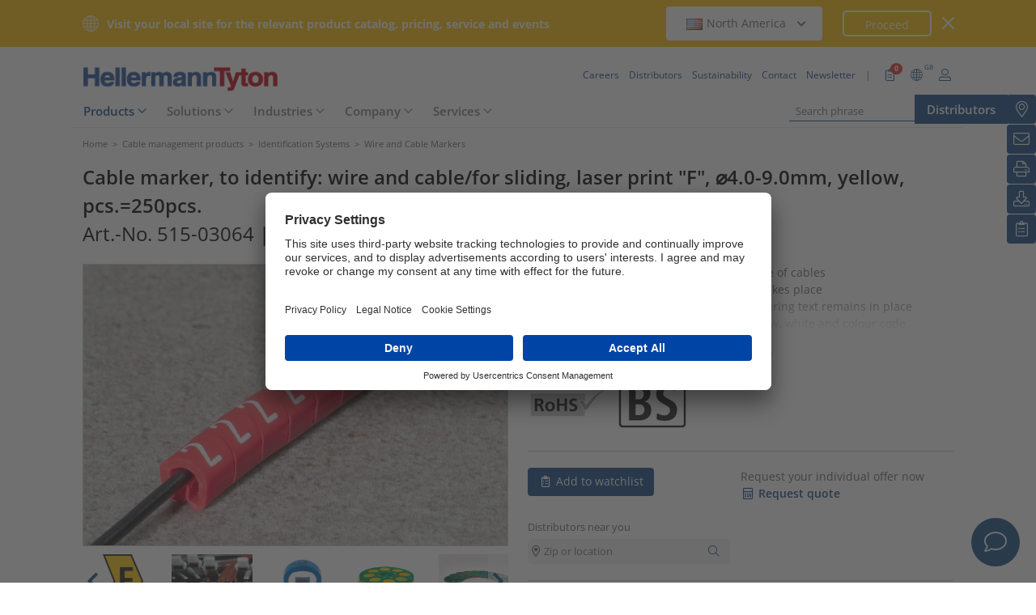

--- FILE ---
content_type: text/html;charset=UTF-8
request_url: https://www.hellermanntyton.co.uk/products/wire-and-cable-markers/hgdc4-9-f/515-03064
body_size: 25337
content:
<!DOCTYPE html>
<html>
<html lang="en">
<head>
	<script nonce="20BVZz5VnWGGusjUB4Di+uUD45FBo9wBUPTVKR572hE=">
		var pageViewCount = sessionStorage.getItem("pageViews");
		if(pageViewCount === null) {
			sessionStorage.setItem("pageViews", "1");
		}
		else {
			var pageViewCount = parseInt(sessionStorage.getItem("pageViews"));
			pageViewCount++;
			sessionStorage.setItem("pageViews", pageViewCount);
		}
		
		var isInternalTraffic= 'false';
		
		var uiLanguage =  'EN';
		var uiCountry = 'GB';

		var dataLayer = [{
			'uiLanguage': uiLanguage,
			'uiCountry': uiCountry,
			'pageType':'Product Detail Page',
			'pageViews': sessionStorage.getItem("pageViews"),
			'isInternalTraffic': isInternalTraffic

			
			,'productTypeCategory': 'Identification Systems'
			
			,'productType': 'Wire and Cable Markers'
			
			,'productName': 'HGDC4-9 F-PVC-YE'
			
			,'productUns': '515-03064'
			
			,'productFamily': 'Helagrip, slide on, chevron cut, HGDC4-9'
			
			,'productGroup': 'Pre-printed Cable Markers'
			
		}];
        // Wenn nicht vom Frontendtest aufgerufen
		
		function setSessionStorageIfNotEmpty(key, value) {
			if(value !== null && value !== '') { sessionStorage.setItem(key, value); }
		}
		setSessionStorageIfNotEmpty('uiLanguage', uiLanguage);
		setSessionStorageIfNotEmpty('uiCountry', uiCountry);
		let urlCampaignParam = new window.URLSearchParams(window.location.search).get('ht_cid');
		var cleanedParam = "";
		if (urlCampaignParam !== null) {
			cleanedParam = urlCampaignParam.replace(/[(){}\\"'Â´`;:\]\[!Â§$%=#]/g, "");
		}
		setSessionStorageIfNotEmpty('campaign', cleanedParam);
		</script>
<link rel="preconnect" href="https://privacy-proxy.usercentrics.eu">
		<link nonce="20BVZz5VnWGGusjUB4Di+uUD45FBo9wBUPTVKR572hE=" rel="preload" href="https://privacy-proxy.usercentrics.eu/3.3.14/uc-block.bundle.js" as="script" integrity="sha512-8yOEF1VHYt/ZIkaRZHT/JiXfA7GNkGlhQhR6AnYG7xR8HOPxAxIz/OGynPKSMseZVEXHXtbMGwxyUL/kL9Be/w=="
			  crossorigin="anonymous">
		<script nonce="20BVZz5VnWGGusjUB4Di+uUD45FBo9wBUPTVKR572hE=" id="usercentrics-cmp" src="https://app.usercentrics.eu/browser-ui/3.84.0/bundle.js" 
				data-settings-id="EBVuLBpZ3" async="async" integrity="sha512-6+k6n8gCpklCH5F/UnVA0gP2hNqleuN7cWXIP+UIdwhHYvl6UVcEP6cif7Rt/gwLDtKLAgAiMHSpe4ty43wiiA==" crossorigin="anonymous"></script>
		<script nonce="20BVZz5VnWGGusjUB4Di+uUD45FBo9wBUPTVKR572hE="  src="https://privacy-proxy.usercentrics.eu/3.3.14/uc-block.bundle.js"
				integrity="sha512-8yOEF1VHYt/ZIkaRZHT/JiXfA7GNkGlhQhR6AnYG7xR8HOPxAxIz/OGynPKSMseZVEXHXtbMGwxyUL/kL9Be/w==" crossorigin="anonymous"></script>
		<script nonce="20BVZz5VnWGGusjUB4Di+uUD45FBo9wBUPTVKR572hE=">
					uc.blockOnly([
						'BJz7qNsdj-7', // YouTube
						'S1pcEj_jZX', // Google Maps
						'ctDbl6j2y' // OnlyFy
					]);
					uc.blockElements({
						'BJz7qNsdj-7': '#UC_SDP_Videos', // Block Div
						'S1pcEj_jZX': '#UC_SDP_GoogleMap', // Block Div
						'ctDbl6j2y': '#psJobWidget' // Block Div
					})

					</script>
			<script nonce="20BVZz5VnWGGusjUB4Di+uUD45FBo9wBUPTVKR572hE=">
			window.addEventListener("RelevanceModule", function (event) {
				if (event.detail.event === "consent_status" && event.detail) {
					if (event.detail['Relevance Module'] === true) {
						document.cookie = "visitortracking=allowed"
					} else {
						document.cookie = "visitortracking= ; expires = Thu, 01 Jan 1970 00:00:00 GMT"
					}
				}
			});
		</script>
	<!-- Usercentrics -->

	<script nonce="20BVZz5VnWGGusjUB4Di+uUD45FBo9wBUPTVKR572hE=">
			(function (w, d, s, l, i) {
				w[l] = w[l] || [];
				w[l].push({
					'gtm.start':
						new Date().getTime(),
					event:'gtm.js'});
				var f = d.getElementsByTagName(s)[0],
					j = d.createElement(s),
					dl = l != 'dataLayer' ? '&l='+ l:'';
				j.async = true;
				j.src = 'https://www.googletagmanager.com/gtm.js?id=' + i + dl;
				var n = d.querySelector('[nonce]');
				n && j.setAttribute('nonce', n.nonce || n.getAttribute('nonce'));
				f.parentNode.insertBefore(j, f);
			})(window, document, 'script', 'dataLayer', 'GTM-5V4QNTL');
		</script>
	<script nonce="20BVZz5VnWGGusjUB4Di+uUD45FBo9wBUPTVKR572hE=">
		(function (w, d, s, l, i) {
			w[l] = w[l] || [];
			w[l].push({
				'gtm.start':
					new Date().getTime(),
				event: 'gtm.js'
			});
			var f = d.getElementsByTagName(s)[0],
				j = d.createElement(s), dl = l != 'dataLayer' ? '&amp;l=' + l : '';
			j.async = true;
			j.src = 'https://www.googletagmanager.com/gtm.js?id=' + i + dl;
			var n = d.querySelector('[nonce]');
			n && j.setAttribute('nonce', n.nonce || n.getAttribute('nonce'));
			f.parentNode.insertBefore(j, f);
		})(window, document, 'script', 'dataLayer', 'GTM-NCKSSCSB');
	</script>

<meta property="og:image"
		  content=https://www.hellermanntyton.com/binaries/content/gallery/ht_global/homepage/open-graph-do-not-change/HellermannTyton_logo.jpg"/>
	<meta property="og:image:type" content="image/jpeg"/>

	<meta http-equiv="Content-Type" content="text/html;charset=utf-8"/>
	<meta name="viewport" content="width=device-width, initial-scale=1.0"/>
	<script nonce="20BVZz5VnWGGusjUB4Di+uUD45FBo9wBUPTVKR572hE=" type="text/javascript" src="/js/jquery.min.js"></script>
	<script nonce="20BVZz5VnWGGusjUB4Di+uUD45FBo9wBUPTVKR572hE=" type="text/javascript"
			src='/js/cookie.min.js?v=4.295.2' async="async"></script>
	<link rel="canonical" href="https://www.hellermanntyton.co.uk/products/wire-and-cable-markers/hgdc4-9-f/515-03064"/>
<script data-usercentrics="Google Analytics" type="text/plain" nonce="20BVZz5VnWGGusjUB4Di+uUD45FBo9wBUPTVKR572hE=">

        </script>
<script data-usercentrics="Yandex" type="text/plain" nonce="20BVZz5VnWGGusjUB4Di+uUD45FBo9wBUPTVKR572hE=">

        </script>
<script data-usercentrics="Facebook Social Plugins" type="text/plain" nonce="20BVZz5VnWGGusjUB4Di+uUD45FBo9wBUPTVKR572hE=">


        

        </script>
<meta name="robots" content="index,follow"/>
<title>Pre-printed Cable Markers HGDC4-9 F (515-03064)</title>
<meta name="description" content="515-03064"/>
<link as="image" rel="preload" href="https://www.hellermanntyton.com/shared/images600/25194503.jpg"/>
<meta property="og:image" id="25194503.jpg" content="https://www.hellermanntyton.com/shared/images300/25194503.jpg"/>
<meta property="og:image:type" content="image/jpeg"/>
<meta property="og:image" id="9611.jpg" content="https://www.hellermanntyton.com/shared/images300/9611.jpg"/>
<style nonce="20BVZz5VnWGGusjUB4Di+uUD45FBo9wBUPTVKR572hE=">
		@font-face {
			font-family: 'Open Sans';
			src:
			url('/fonts/OpenSans-Bold.ttf') format('truetype'),
			url('/fonts/OpenSans-BoldItalic.ttf') format('truetype'),
			url('/fonts/OpenSans-ExtraBold.ttf') format('truetype'),
			url('/fonts/OpenSans-ExtraBoldItalic.ttf') format('truetype'),
			url('/fonts/OpenSans-Italic.ttf') format('truetype'),
			url('/fonts/OpenSans-Light.ttf') format('truetype'),
			url('/fonts/OpenSans-LightItalic.ttf') format('truetype'),
			url('/fonts/OpenSans-Medium.ttf') format('truetype'),
			url('/fonts/OpenSans-MediumItalic.ttf') format('truetype'),
			url('/fonts/OpenSans-Regular.ttf') format('truetype'),
			url('/fonts/OpenSans-SemiBold.ttf') format('truetype'),
			url('/fonts/OpenSans-SemiBoldItalic.ttf') format('truetype');
		}

		/* latin */
		@font-face {
			font-family: 'Open Sans';
			font-style: normal;
			font-weight: 300;
			font-stretch: 100%;
			font-display: swap;
			src: url('/fonts/memvYaGs126MiZpBA-UvWbX2vVnXBbObj2OVTS-muw.woff2') format('woff2');
			unicode-range: U+0000-00FF, U+0131, U+0152-0153, U+02BB-02BC, U+02C6, U+02DA, U+02DC, U+2000-206F, U+2074, U+20AC, U+2122, U+2191, U+2193, U+2212, U+2215, U+FEFF, U+FFFD;
		}
		@font-face {
			font-family: 'Open Sans';
			font-style: normal;
			font-weight: 400;
			font-stretch: 100%;
			font-display: swap;
			src: url('/fonts/memvYaGs126MiZpBA-UvWbX2vVnXBbObj2OVTS-muw.woff2') format('woff2');
			unicode-range: U+0000-00FF, U+0131, U+0152-0153, U+02BB-02BC, U+02C6, U+02DA, U+02DC, U+2000-206F, U+2074, U+20AC, U+2122, U+2191, U+2193, U+2212, U+2215, U+FEFF, U+FFFD;
		}
		@font-face {
			font-family: 'Open Sans';
			font-style: normal;
			font-weight: 600;
			font-stretch: 100%;
			font-display: swap;
			src: url('/fonts/memvYaGs126MiZpBA-UvWbX2vVnXBbObj2OVTS-muw.woff2') format('woff2');
			unicode-range: U+0000-00FF, U+0131, U+0152-0153, U+02BB-02BC, U+02C6, U+02DA, U+02DC, U+2000-206F, U+2074, U+20AC, U+2122, U+2191, U+2193, U+2212, U+2215, U+FEFF, U+FFFD;
		}
		@font-face {
			font-family: 'Open Sans';
			font-style: normal;
			font-weight: 700;
			font-stretch: 100%;
			font-display: swap;
			src: url('/fonts/memvYaGs126MiZpBA-UvWbX2vVnXBbObj2OVTS-muw.woff2') format('woff2');
			unicode-range: U+0000-00FF, U+0131, U+0152-0153, U+02BB-02BC, U+02C6, U+02DA, U+02DC, U+2000-206F, U+2074, U+20AC, U+2122, U+2191, U+2193, U+2212, U+2215, U+FEFF, U+FFFD;
		}

		@font-face {
			font-family: 'Open Sans';
			font-style: normal;
			font-weight: 800;
			font-stretch: 100%;
			font-display: swap;
			src: url('/fonts/memvYaGs126MiZpBA-UvWbX2vVnXBbObj2OVTS-muw.woff2') format('woff2');
			unicode-range: U+0000-00FF, U+0131, U+0152-0153, U+02BB-02BC, U+02C6, U+02DA, U+02DC, U+2000-206F, U+2074, U+20AC, U+2122, U+2191, U+2193, U+2212, U+2215, U+FEFF, U+FFFD;
		}

		@font-face {
			font-family: 'Open Sans';
			font-style: italic;
			font-weight: 300;
			font-stretch: 100%;
			font-display: swap;
			src: url('/fonts/memvYaGs126MiZpBA-UvWbX2vVnXBbObj2OVTS-muw.woff2') format('woff2');
			unicode-range: U+0000-00FF, U+0131, U+0152-0153, U+02BB-02BC, U+02C6, U+02DA, U+02DC, U+2000-206F, U+2074, U+20AC, U+2122, U+2191, U+2193, U+2212, U+2215, U+FEFF, U+FFFD;
		}
		@font-face {
			font-family: 'Open Sans';
			font-style: italic;
			font-weight: 400;
			font-stretch: 100%;
			font-display: swap;
			src: url('/fonts/memvYaGs126MiZpBA-UvWbX2vVnXBbObj2OVTS-muw.woff2') format('woff2');
			unicode-range: U+0000-00FF, U+0131, U+0152-0153, U+02BB-02BC, U+02C6, U+02DA, U+02DC, U+2000-206F, U+2074, U+20AC, U+2122, U+2191, U+2193, U+2212, U+2215, U+FEFF, U+FFFD;
		}
		@font-face {
			font-family: 'Open Sans';
			font-style: italic;
			font-weight: 600;
			font-stretch: 100%;
			font-display: swap;
			src: url('/fonts/memvYaGs126MiZpBA-UvWbX2vVnXBbObj2OVTS-muw.woff2') format('woff2');
			unicode-range: U+0000-00FF, U+0131, U+0152-0153, U+02BB-02BC, U+02C6, U+02DA, U+02DC, U+2000-206F, U+2074, U+20AC, U+2122, U+2191, U+2193, U+2212, U+2215, U+FEFF, U+FFFD;
		}
		@font-face {
			font-family: 'Open Sans';
			font-style: italic;
			font-weight: 700;
			font-stretch: 100%;
			font-display: swap;
			src: url('/fonts/memvYaGs126MiZpBA-UvWbX2vVnXBbObj2OVTS-muw.woff2') format('woff2');
			unicode-range: U+0000-00FF, U+0131, U+0152-0153, U+02BB-02BC, U+02C6, U+02DA, U+02DC, U+2000-206F, U+2074, U+20AC, U+2122, U+2191, U+2193, U+2212, U+2215, U+FEFF, U+FFFD;
		}

		@font-face {
			font-family: 'Open Sans';
			font-style: italic;
			font-weight: 800;
			font-stretch: 100%;
			font-display: swap;
			src: url('/fonts/memvYaGs126MiZpBA-UvWbX2vVnXBbObj2OVTS-muw.woff2') format('woff2');
			unicode-range: U+0000-00FF, U+0131, U+0152-0153, U+02BB-02BC, U+02C6, U+02DA, U+02DC, U+2000-206F, U+2074, U+20AC, U+2122, U+2191, U+2193, U+2212, U+2215, U+FEFF, U+FFFD;
		}

		/* latin-ext */
		@font-face {
			font-family: 'Open Sans';
			font-style: normal;
			font-weight: 300;
			font-stretch: 100%;
			font-display: swap;
			src: url('/fonts/memvYaGs126MiZpBA-UvWbX2vVnXBbObj2OVTSGmu1aB.woff2') format('woff2');
			unicode-range: U+0100-024F, U+0259, U+1E00-1EFF, U+2020, U+20A0-20AB, U+20AD-20CF, U+2113, U+2C60-2C7F, U+A720-A7FF;
		}
		@font-face {
			font-family: 'Open Sans';
			font-style: normal;
			font-weight: 400;
			font-stretch: 100%;
			font-display: swap;
			src: url('/fonts/memvYaGs126MiZpBA-UvWbX2vVnXBbObj2OVTSGmu1aB.woff2') format('woff2');
			unicode-range: U+0100-024F, U+0259, U+1E00-1EFF, U+2020, U+20A0-20AB, U+20AD-20CF, U+2113, U+2C60-2C7F, U+A720-A7FF;
		}
		@font-face {
			font-family: 'Open Sans';
			font-style: normal;
			font-weight: 600;
			font-stretch: 100%;
			font-display: swap;
			src: url('/fonts/memvYaGs126MiZpBA-UvWbX2vVnXBbObj2OVTSGmu1aB.woff2') format('woff2');
			unicode-range: U+0100-024F, U+0259, U+1E00-1EFF, U+2020, U+20A0-20AB, U+20AD-20CF, U+2113, U+2C60-2C7F, U+A720-A7FF;
		}
		@font-face {
			font-family: 'Open Sans';
			font-style: normal;
			font-weight: 700;
			font-stretch: 100%;
			font-display: swap;
			src: url('/fonts/memvYaGs126MiZpBA-UvWbX2vVnXBbObj2OVTSGmu1aB.woff2') format('woff2');
			unicode-range: U+0100-024F, U+0259, U+1E00-1EFF, U+2020, U+20A0-20AB, U+20AD-20CF, U+2113, U+2C60-2C7F, U+A720-A7FF;
		}

		@font-face {
			font-family: 'Open Sans';
			font-style: normal;
			font-weight: 800;
			font-stretch: 100%;
			font-display: swap;
			src: url('/fonts/memvYaGs126MiZpBA-UvWbX2vVnXBbObj2OVTSGmu1aB.woff2') format('woff2');
			unicode-range: U+0100-024F, U+0259, U+1E00-1EFF, U+2020, U+20A0-20AB, U+20AD-20CF, U+2113, U+2C60-2C7F, U+A720-A7FF;
		}

		@font-face {
			font-family: 'Open Sans';
			font-style: italic;
			font-weight: 300;
			font-stretch: 100%;
			font-display: swap;
			src: url('/fonts/memtYaGs126MiZpBA-UFUIcVXSCEkx2cmqvXlWqWt06F15M.woff2') format('woff2');
			unicode-range: U+0100-024F, U+0259, U+1E00-1EFF, U+2020, U+20A0-20AB, U+20AD-20CF, U+2113, U+2C60-2C7F, U+A720-A7FF;
		}
		@font-face {
			font-family: 'Open Sans';
			font-style: italic;
			font-weight: 400;
			font-stretch: 100%;
			font-display: swap;
			src: url('/fonts/memtYaGs126MiZpBA-UFUIcVXSCEkx2cmqvXlWqWt06F15M.woff2') format('woff2');
			unicode-range: U+0100-024F, U+0259, U+1E00-1EFF, U+2020, U+20A0-20AB, U+20AD-20CF, U+2113, U+2C60-2C7F, U+A720-A7FF;
		}
		@font-face {
			font-family: 'Open Sans';
			font-style: italic;
			font-weight: 600;
			font-stretch: 100%;
			font-display: swap;
			src: url('/fonts/memtYaGs126MiZpBA-UFUIcVXSCEkx2cmqvXlWqWt06F15M.woff2') format('woff2');
			unicode-range: U+0100-024F, U+0259, U+1E00-1EFF, U+2020, U+20A0-20AB, U+20AD-20CF, U+2113, U+2C60-2C7F, U+A720-A7FF;
		}
		@font-face {
			font-family: 'Open Sans';
			font-style: italic;
			font-weight: 700;
			font-stretch: 100%;
			font-display: swap;
			src: url('/fonts/memtYaGs126MiZpBA-UFUIcVXSCEkx2cmqvXlWqWt06F15M.woff2') format('woff2');
			unicode-range: U+0100-024F, U+0259, U+1E00-1EFF, U+2020, U+20A0-20AB, U+20AD-20CF, U+2113, U+2C60-2C7F, U+A720-A7FF;
		}

		@font-face {
			font-family: 'Open Sans';
			font-style: italic;
			font-weight: 800;
			font-stretch: 100%;
			font-display: swap;
			src: url('/fonts/memtYaGs126MiZpBA-UFUIcVXSCEkx2cmqvXlWqWt06F15M.woff2') format('woff2');
			unicode-range: U+0100-024F, U+0259, U+1E00-1EFF, U+2020, U+20A0-20AB, U+20AD-20CF, U+2113, U+2C60-2C7F, U+A720-A7FF;
		}


		/* cyrillic */

		@font-face {
			font-family: 'Open Sans';
			font-style: normal;
			font-weight: 300;
			font-stretch: 100%;
			font-display: swap;
			src: url('/fonts/memvYaGs126MiZpBA-UvWbX2vVnXBbObj2OVTSumu1aB.woff2') format('woff2');
			unicode-range: U+0301, U+0400-045F, U+0490-0491, U+04B0-04B1, U+2116;
		}
		@font-face {
			font-family: 'Open Sans';
			font-style: normal;
			font-weight: 400;
			font-stretch: 100%;
			font-display: swap;
			src: url('/fonts/memvYaGs126MiZpBA-UvWbX2vVnXBbObj2OVTSumu1aB.woff2') format('woff2');
			unicode-range: U+0301, U+0400-045F, U+0490-0491, U+04B0-04B1, U+2116;
		}
		@font-face {
			font-family: 'Open Sans';
			font-style: normal;
			font-weight: 600;
			font-stretch: 100%;
			font-display: swap;
			src: url('/fonts/memvYaGs126MiZpBA-UvWbX2vVnXBbObj2OVTSumu1aB.woff2') format('woff2');
			unicode-range: U+0301, U+0400-045F, U+0490-0491, U+04B0-04B1, U+2116;
		}
		@font-face {
			font-family: 'Open Sans';
			font-style: normal;
			font-weight: 700;
			font-stretch: 100%;
			font-display: swap;
			src: url('/fonts/memvYaGs126MiZpBA-UvWbX2vVnXBbObj2OVTSumu1aB.woff2') format('woff2');
			unicode-range: U+0301, U+0400-045F, U+0490-0491, U+04B0-04B1, U+2116;
		}
		@font-face {
			font-family: 'Open Sans';
			font-style: normal;
			font-weight: 800;
			font-stretch: 100%;
			font-display: swap;
			src: url('/fonts/memvYaGs126MiZpBA-UvWbX2vVnXBbObj2OVTSumu1aB.woff2') format('woff2');
			unicode-range: U+0301, U+0400-045F, U+0490-0491, U+04B0-04B1, U+2116;
		}

		@font-face {
			font-family: 'Open Sans';
			font-style: italic;
			font-weight: 300;
			font-stretch: 100%;
			font-display: swap;
			src: url('/fonts/memvYaGs126MiZpBA-UvWbX2vVnXBbObj2OVTSumu1aB.woff2') format('woff2');
			unicode-range: U+0301, U+0400-045F, U+0490-0491, U+04B0-04B1, U+2116;
		}
		@font-face {
			font-family: 'Open Sans';
			font-style: italic;
			font-weight: 400;
			font-stretch: 100%;
			font-display: swap;
			src: url('/fonts/memvYaGs126MiZpBA-UvWbX2vVnXBbObj2OVTSumu1aB.woff2') format('woff2');
			unicode-range: U+0301, U+0400-045F, U+0490-0491, U+04B0-04B1, U+2116;
		}
		@font-face {
			font-family: 'Open Sans';
			font-style: italic;
			font-weight: 600;
			font-stretch: 100%;
			font-display: swap;
			src: url('/fonts/memvYaGs126MiZpBA-UvWbX2vVnXBbObj2OVTSumu1aB.woff2') format('woff2');
			unicode-range: U+0301, U+0400-045F, U+0490-0491, U+04B0-04B1, U+2116;
		}
		@font-face {
			font-family: 'Open Sans';
			font-style: italic;
			font-weight: 700;
			font-stretch: 100%;
			font-display: swap;
			src: url('/fonts/memvYaGs126MiZpBA-UvWbX2vVnXBbObj2OVTSumu1aB.woff2') format('woff2');
			unicode-range: U+0301, U+0400-045F, U+0490-0491, U+04B0-04B1, U+2116;
		}
		@font-face {
			font-family: 'Open Sans';
			font-style: italic;
			font-weight: 800;
			font-stretch: 100%;
			font-display: swap;
			src: url('/fonts/memvYaGs126MiZpBA-UvWbX2vVnXBbObj2OVTSumu1aB.woff2') format('woff2');
			unicode-range: U+0301, U+0400-045F, U+0490-0491, U+04B0-04B1, U+2116;
		}

	</style>
<link rel="alternate" hreflang="bg" href="https://www.hellermanntyton.com/bg/produkti/wire-and-cable-markers/hgdc4-9-f/515-03064"/>
    <link rel="alternate" hreflang="cs" href="https://www.hellermanntyton.com/cz/vyrobky/wire-and-cable-markers/hgdc4-9-f/515-03064"/>
    <link rel="alternate" hreflang="da" href="https://www.hellermanntyton.com/dk/produkter/opmaerkning-af-ledninger-og-kabler/hgdc4-9-f/515-03064"/>
    <link rel="alternate" hreflang="de-CH" href="https://www.hellermanntyton.ch/produkte/kabelkennzeichnung/hgdc4-9-f/515-03064"/>
    <link rel="alternate" hreflang="de-AT" href="https://www.hellermanntyton.at/produkte/kabelkennzeichnung/hgdc4-9-f/515-03064"/>
    <link rel="alternate" hreflang="de-DE" href="https://www.hellermanntyton.de/produkte/kabelkennzeichnung/hgdc4-9-f/515-03064"/>
    <link rel="alternate" hreflang="en-GB" href="https://www.hellermanntyton.co.uk/products/wire-and-cable-markers/hgdc4-9-f/515-03064"/>
    <link rel="alternate" hreflang="en-SG" href="https://www.hellermanntyton.com/sg/products/wire-and-cable-markers/hgdc4-9-f/515-03064"/>
    <link rel="alternate" hreflang="en-AE" href="https://www.hellermanntyton.com/ae/products/wire-and-cable-markers/hgdc4-9-f/515-03064"/>
    <link rel="alternate" hreflang="pt-PT" href="https://www.hellermanntyton.com/pt/produtos/marcadores-de-cabos-e-fios/hgdc4-9-f/515-03064"/>
    <link rel="alternate" hreflang="es-ES" href="https://www.hellermanntyton.es/productos/senalizadores-de-cables-y-mangueras/hgdc4-9-f/515-03064"/>
    <link rel="alternate" hreflang="fi" href="https://www.hellermanntyton.fi/tuotteet/johdin-ja-kaapelimerkinnat/hgdc4-9-f/515-03064"/>
    <link rel="alternate" hreflang="fr" href="https://www.hellermanntyton.fr/produits/identification-des-fils-et-cables/hgdc4-9-f/515-03064"/>
    <link rel="alternate" hreflang="hu" href="https://www.hellermanntyton.com/hu/termekek/wire-and-cable-markers/hgdc4-9-f/515-03064"/>
    <link rel="alternate" hreflang="it" href="https://www.hellermanntyton.it/prodotti/segnacavi-e-segnafili/hgdc4-9-f/515-03064"/>
    <link rel="alternate" hreflang="kr" href="https://www.hellermanntyton.com/kr/products/wire-and-cable-markers/hgdc4-9-f/515-03064"/>
    <link rel="alternate" hreflang="nl" href="https://www.hellermanntyton.nl/producten/markeringen-voor-ader-en-kabel/hgdc4-9-f/515-03064"/>
    <link rel="alternate" hreflang="no" href="https://www.hellermanntyton.no/produkter/kabel-og-ledningsmerking/hgdc4-9-f/515-03064"/>
    <link rel="alternate" hreflang="pl" href="https://www.hellermanntyton.pl/produkty/oznaczenia-do-przewodow-i-kabli/hgdc4-9-f/515-03064"/>
    <link rel="alternate" hreflang="ro" href="https://www.hellermanntyton.com/ro/produse/wire-and-cable-markers/hgdc4-9-f/515-03064"/>
    <link rel="alternate" hreflang="sl" href="https://www.hellermanntyton.com/si/proizvodi/wire-and-cable-markers/hgdc4-9-f/515-03064"/>
    <link rel="alternate" hreflang="sv" href="https://www.hellermanntyton.se/produkter/kabelmarkning/hgdc4-9-f/515-03064"/>
    <link rel="alternate" hreflang="tr" href="https://www.hellermanntyton.com/tr/urunler/tel-ve-kablo-304saretleme-elemanlari/hgdc4-9-f/515-03064"/>
    <link rel="alternate" hreflang="zh" href="https://www.hellermanntyton.com/cn/products/wire-and-cable-markers/hgdc4-9-f/515-03064"/>
    <link rel="alternate" hreflang="x-default" href="https://www.hellermanntyton.com/products/wire-and-cable-markers/hgdc4-9-f/515-03064"/>
    <link rel="stylesheet" href='/css/main.min.css?v=4.295.2' type="text/css"/>
	<link rel="icon" type="image/png" href="/favicon.png" sizes="64x64"/>
	<link rel="shortcut icon" type="image/x-icon" href="/favicon.ico" sizes="32x32"/>
	<link href="https://www.hellermanntyton.com/shared/fontawesome/fonts/font-awesome-pro-all.min.css" rel="stylesheet"
		  integrity="sha384-UOQtRpanJqC5lOrI4Z83QQWCLYvGNg4DTSG8rIQJDabrocsgTZE+0EMgitKnYqEF" crossorigin="anonymous"/>

	<link href="https://www.hellermanntyton.com/shared/fontawesome/fonts/font-awesome.min.css" rel="stylesheet"
		  integrity="sha384-wvfXpqpZZVQGK6TAh5PVlGOfQNHSoD2xbE+QkPxCAFlNEevoEH3Sl0sibVcOQVnN" crossorigin="anonymous"/>

	<script nonce="20BVZz5VnWGGusjUB4Di+uUD45FBo9wBUPTVKR572hE=" type="application/ld+json">
		{
		   "@context": "http://schema.org",
		   "@type": "WebSite",
		   "url": "https://www.hellermanntyton.co.uk/",
		   "potentialAction": {
			 "@type": "SearchAction",
			 "target": "https://www.hellermanntyton.co.uk/products/search?query={search_term_string}",
			 "query-input": "required name=search_term_string"
		   },
		   "provider": {
      		  "@type": "Organization",
      		  "url": "https://www.hellermanntyton.co.uk/",
      		  "logo": "https://www.hellermanntyton.co.uk/images/ht_logo.png"
			}
		}
	</script>
</head>
<body class="ht" itemscope itemtype="http://schema.org/WebPage" data-bs-spy="scroll"
	  data-bs-target="#contentnavigation" data-bs-offset="0" tabindex="0">

<noscript><iframe src="https://www.googletagmanager.com/ns.html?id=GTM-5V4QNTL"
                          height="0" width="0" style="display:none;visibility:hidden"></iframe>
        </noscript>
        <noscript><iframe src="https://www.googletagmanager.com/ns.html?id=GTM-NCKSSCSB"
					  height="0" width="0" style="display:none;visibility:hidden"></iframe>
	</noscript>
	<span id="frontend-test-gtm" style="display: none;">
    <span>true</span>
    <span>GTM-NVBBLSR</span>
    <span>GTM-5V4QNTL</span>
</span>
<header class="container-fluid position-fixed top-0 zindex">

	<div class="country-switcher-bar d-flex align-items-center justify-content-center bg-warning p-2">
		<div class="content-container d-flex justify-content-between align-items-center">
			<div class="d-none d-sm-flex align-items-center">
				<img src='https://www.hellermanntyton.co.uk/images/icons/globe.svg' class="globe-icon" alt="Hellermanntyton">
				<span class="country-notification-text">Visit your local site for the relevant product catalog, pricing, service and events</span>
			</div>
			<div class="country-dropdown-buttons d-flex align-items-center">
				<div class="dropdown">
					<button class="btn countrydropdown-toggle" type="button" id="countryDropdown" data-bs-toggle="dropdown" aria-expanded="false">
						<img src="https://www.hellermanntyton.com/binaries/content/gallery/ht/about-us/flags/us_us.png" class="img-flag" alt="Flag North America">North America
							<i class="fas fa-chevron-down"></i>
						<i class="fas fa-chevron-up" style="display: none;"></i>
					</button>
					<ul class="dropdown-menu countryswitch-dropdown" aria-labelledby="countryDropdown">
						<li><a class="dropdown-item" href="https://www.hellermanntyton.com/ar">
								<img src="https://www.hellermanntyton.com/binaries/content/gallery/ht/about-us/flags/ar_ar.png" class="img-flag" alt="Flag Argentina">Argentina</a></li>
						<li><a class="dropdown-item" href="https://www.hellermanntyton.com/au">
								<img src="https://www.hellermanntyton.com/binaries/content/gallery/ht/about-us/flags/au_au.png" class="img-flag" alt="Flag Australia">Australia</a></li>
						<li><a class="dropdown-item" href="https://www.hellermanntyton.com.br">
								<img src="https://www.hellermanntyton.com/binaries/content/gallery/ht/about-us/flags/br_br.png" class="img-flag" alt="Flag Brazil">Brazil</a></li>
						<li><a class="dropdown-item" href="https://www.hellermanntyton.com/bg">
								<img src="https://www.hellermanntyton.com/binaries/content/gallery/ht/about-us/flags/bg.png" class="img-flag" alt="Flag Bulgaria">Bulgaria</a></li>
						<li><a class="dropdown-item" href="https://www.hellermanntyton.com/cn">
								<img src="https://www.hellermanntyton.com/binaries/content/gallery/ht/about-us/flags/cn_cn.png" class="img-flag" alt="Flag China">China</a></li>
						<li><a class="dropdown-item" href="https://www.hellermanntyton.com/cz">
								<img src="https://www.hellermanntyton.com/binaries/content/gallery/ht/about-us/flags/cz_cz.png" class="img-flag" alt="Flag Czech Republic">Czech Republic</a></li>
						<li><a class="dropdown-item" href="https://www.hellermanntyton.com/dk">
								<img src="https://www.hellermanntyton.com/binaries/content/gallery/ht/about-us/flags/dk_dk.png" class="img-flag" alt="Flag Denmark">Denmark</a></li>
						<li><a class="dropdown-item" href="https://www.hellermanntyton.fi">
								<img src="https://www.hellermanntyton.com/binaries/content/gallery/ht/about-us/flags/fi_fi.png" class="img-flag" alt="Flag Finland">Finland</a></li>
						<li><a class="dropdown-item" href="https://www.hellermanntyton.fr">
								<img src="https://www.hellermanntyton.com/binaries/content/gallery/ht/about-us/flags/fr_fr.png" class="img-flag" alt="Flag France">France</a></li>
						<li><a class="dropdown-item" href="https://www.hellermanntyton.de">
								<img src="https://www.hellermanntyton.com/binaries/content/gallery/ht/about-us/flags/de_de.png" class="img-flag" alt="Flag Germany">Germany</a></li>
						<li><a class="dropdown-item" href="https://www.hellermanntyton.com/hu">
								<img src="https://www.hellermanntyton.com/binaries/content/gallery/ht/about-us/flags/hu_hu.png" class="img-flag" alt="Flag Hungary">Hungary</a></li>
						<li><a class="dropdown-item" href="https://www.hellermanntyton.com/in">
								<img src="https://www.hellermanntyton.com/binaries/content/gallery/ht/about-us/flags/in_in.png" class="img-flag" alt="Flag India">India</a></li>
						<li><a class="dropdown-item" href="https://www.hellermanntyton.it">
								<img src="https://www.hellermanntyton.com/binaries/content/gallery/ht/about-us/flags/it_it.png" class="img-flag" alt="Flag Italy">Italy</a></li>
						<li><a class="dropdown-item" href="https://www.hellermanntyton.nl">
								<img src="https://www.hellermanntyton.com/binaries/content/gallery/ht/about-us/flags/nl_nl.png" class="img-flag" alt="Flag Netherlands">Netherlands</a></li>
						<li><a class="dropdown-item" href="https://www.hellermanntyton.us">
								<img src="https://www.hellermanntyton.com/binaries/content/gallery/ht/about-us/flags/us_us.png" class="img-flag" alt="Flag North America">North America</a></li>
						<li><a class="dropdown-item" href="https://www.hellermanntyton.no">
								<img src="https://www.hellermanntyton.com/binaries/content/gallery/ht/about-us/flags/no_no.png" class="img-flag" alt="Flag Norway">Norway</a></li>
						<li><a class="dropdown-item" href="https://www.hellermanntyton.pl">
								<img src="https://www.hellermanntyton.com/binaries/content/gallery/ht/about-us/flags/pl_pl.png" class="img-flag" alt="Flag Poland">Poland</a></li>
						<li><a class="dropdown-item" href="https://www.hellermanntyton.com/pt">
								<img src="https://www.hellermanntyton.com/binaries/content/gallery/ht/about-us/flags/pt.png" class="img-flag" alt="Flag Portugal">Portugal</a></li>
						<li><a class="dropdown-item" href="https://www.hellermanntyton.com/ro">
								<img src="https://www.hellermanntyton.com/binaries/content/gallery/ht/about-us/flags/ro_ro.png" class="img-flag" alt="Flag Romania">Romania</a></li>
						<li><a class="dropdown-item" href="https://www.hellermanntyton.ru">
								<img src="https://www.hellermanntyton.com/binaries/content/gallery/ht/about-us/flags/ru_ru.png" class="img-flag" alt="Flag Russia">Russia</a></li>
						<li><a class="dropdown-item" href="https://www.hellermanntyton.com/sg">
								<img src="https://www.hellermanntyton.com/binaries/content/gallery/ht/about-us/flags/sg_sg.png" class="img-flag" alt="Flag Singapore">Singapore</a></li>
						<li><a class="dropdown-item" href="https://www.hellermanntyton.com/si">
								<img src="https://www.hellermanntyton.com/binaries/content/gallery/ht/about-us/flags/si_si.png" class="img-flag" alt="Flag Slovenia">Slovenia</a></li>
						<li><a class="dropdown-item" href="https://www.hellermanntyton.co.za">
								<img src="https://www.hellermanntyton.com/binaries/content/gallery/ht/about-us/flags/za_za.png" class="img-flag" alt="Flag South Africa">South Africa</a></li>
						<li><a class="dropdown-item" href="https://www.hellermanntyton.com/kr">
								<img src="https://www.hellermanntyton.com/binaries/content/gallery/ht/about-us/flags/kr_kr.png" class="img-flag" alt="Flag South Korea">South Korea</a></li>
						<li><a class="dropdown-item" href="https://www.hellermanntyton.es">
								<img src="https://www.hellermanntyton.com/binaries/content/gallery/ht/about-us/flags/es_es.png" class="img-flag" alt="Flag Spain">Spain</a></li>
						<li><a class="dropdown-item" href="https://www.hellermanntyton.se">
								<img src="https://www.hellermanntyton.com/binaries/content/gallery/ht/about-us/flags/se_se.png" class="img-flag" alt="Flag Sweden">Sweden</a></li>
						<li><a class="dropdown-item" href="https://www.hellermanntyton.ch">
								<img src="https://www.hellermanntyton.com/binaries/content/gallery/ht/about-us/flags/ch.png" class="img-flag" alt="Flag Switzerland">Switzerland</a></li>
						<li><a class="dropdown-item" href="https://www.hellermanntyton.com/tr">
								<img src="https://www.hellermanntyton.com/binaries/content/gallery/ht/about-us/flags/tr.png" class="img-flag" alt="Flag Türkiye">Türkiye</a></li>
						<li><a class="dropdown-item" href="https://www.hellermanntyton.com/ae">
								<img src="https://www.hellermanntyton.com/binaries/content/gallery/ht/about-us/flags/ae_ae.png" class="img-flag" alt="Flag United Arab Emirates">United Arab Emirates</a></li>
						<li><a class="dropdown-item" href="https://www.hellermanntyton.co.uk">
								<img src="https://www.hellermanntyton.com/binaries/content/gallery/ht/about-us/flags/en_gb.png" class="img-flag" alt="Flag United Kingdom">United Kingdom</a></li>
						</ul>
				</div>
				<div class="d-flex align-items-center">
					<a href="https://www.hellermanntyton.us" class="btn btn-dark btn-proceed d-none d-sm-block">
						Proceed</a>
					<a href="https://www.hellermanntyton.us" class="btn btn-dark btn-proceed-checkmark btn-checkmark d-block d-sm-none">
						<i class="fas fa-check"></i>
					</a>
					<button class="btn-close btn-close-white countryswitch-close-icon"></button>
				</div>
			</div>
		</div>
	</div>
	<script nonce="20BVZz5VnWGGusjUB4Di+uUD45FBo9wBUPTVKR572hE=">
		function hideCountrySwitcher() {
			var date = new Date();
			date.setTime(date.getTime() + (14 * 24 * 60 * 60 * 1000));
			document.cookie = "hideCountrySwitcher=true; expires=" + date.toUTCString() + "; path=/";
			$(".country-switcher-bar").attr("style", "display: none !important;");
			$('body').css('padding-top', '100px');
			$('.main-header').css('top', '0px');
			if ($('header').hasClass('engineer')) {
				$('header').removeClass('countrySwitcher');
			}
		}

		$("#countryDropdown").on('show.bs.dropdown', function () {
			$(".fa-chevron-down").toggle()
		});

		$("#countryDropdown").on('hide.bs.dropdown', function () {
			$(".fa-chevron-down").toggle()
		});

		function adjustStylesForCountrySwitcher() {
			if ($('header').hasClass('engineer')) {
				$('header').addClass('countrySwitcher');
			}
			$('body').css('padding-top', '158px');
			$('.main-header').css('top', '58px');
		}

		$(document).ready(function() {
			adjustStylesForCountrySwitcher();
			$('.countryswitch-close-icon').on('click', function () {
				hideCountrySwitcher()
			})
		});
	</script>
<div class="container main-header position-absolute">
	<span class="todaysdate printShow">21/01/2026</span>

	<div class="logo">
		<div>
	<a href="https://www.hellermanntyton.co.uk/">
		<img height="30px" width="235px" src='https://www.hellermanntyton.co.uk/images/ht_logo.png' alt="HellermannTyton">
	</a>
</div>
</div>

	<div class="header-search">
		<button id="searchButton" type="button" class="btn btn-clean">
	<i class="fa fa-search"></i>
</button>

<form class="search" action="/products/search">
	<input pattern=".{3,}" required type="search" class="form-control" id="productSearch" name="query" title="Search phrase"
		   autocomplete="off" placeholder="Search phrase">
	<span class="glyphicon glyphicon form-control-feedback " aria-hidden="true" style="color:#144a86;"></span>
	<input type="hidden" name="cat" value="">

	<button type="submit" class="form-control-feedback button-search">
		<i class="fal fa-search" style="color: #144a86;"></i>
	</button>
</form>

<script nonce="20BVZz5VnWGGusjUB4Di+uUD45FBo9wBUPTVKR572hE=" type="text/javascript">
	var rootUrl = "/";
	if (rootUrl === "") {
		rootUrl = "";
	}
	let re = /\/[a-z][a-z]/;
	if (rootUrl.match(re) != null && !rootUrl.endsWith("/site/")) {
		rootUrl += "/";
	}
</script>
</div>

	<button type="button" class="btn menu-burger">
		<i class="fal fa-times close-menu"></i>
		<i class="fa fa-bars open-menu">
		<span class="bubble-badge watchlist-product-count hidden"
			  data-watchlist-product-count="0">0</span>
		</i>
	</button>

	<nav class="header-nav">
		<div class="nav-tools ">
			<ul>
	<li>
			<a class="top-navi-watchlist" href='/watchlist' title='My watchlist'>
				<i class="fal fa-clipboard-list"></i>
				<span class="bubble-badge watchlist-product-count" data-watchlist-product-count="0">0</span>
			</a>
		</li>
	<li>
			<a class="top-navi-find-us position-relative" href='/company/worldwide' title='Global Home'>
				<img src='https://www.hellermanntyton.co.uk/images/icons/globe.svg' alt='Global Home'>
				<p class="position-absolute top-0 start-100 translate-middle uiCountryCornerID">GB</p>
			</a>
		</li>
	<li>
				<a class="account-link top-navi-login" href="https://www.hellermanntyton.co.uk/account/gotologin" title='Login'>
					<i class="ajax-login fal fa-user-alt"></i>
				</a>
			</li>
		</ul>
</div>

		<div class="nav-shortcuts">
			<nav aria-label="Main navigation">
	<ul>
	<li>
				<a class="top-navi-career" href='/career'>
					<span>Careers</span>
				</a>
			</li>
		<li>
				<a class="top-navi-distributors" href='/distributors'>
					<span>Distributors</span>
				</a>
			</li>
		<li>
				<a class="top-navi-sustainability" href='/competence-hubs/sustainability'>
					<span>Sustainability</span>
				</a>
			</li>
		<li>
					<a class="top-navi-contact" href='/contact'>
						<span>Contact</span>
					</a>
				</li>
			<li>
				<a class="top-navi-newsletter" href='/newsletter'>
					<span>Newsletter</span>
				</a>
			</li>
		</ul>
</nav>
</div>

		<div class="nav-main" data-hj-ignore-attributes>
			<ul class="text-navi">
        <li class="ht-dropdown" data-ref='menu_products'>
              <a href="/products" class="ga_mainmenu_item current"
						   aria-haspopup="true">Products</a>
                    <ul class="first-menu">
                    <li class="">
                                    <a class="ga_mainmenu_item" href="/products/product-highlights">Product highlights</a>
                                    </li>
                            <li class="">
                                    <a class="ga_mainmenu_item" href="/products">Product overview</a>
                                    </li>
                            <li class="hasSubmenu">
                                                <a class="ga_mainmenu_item" href="/products/cable-ties-and-fixings">
													<span class="ga_mainmenu_item name">Cable Ties and Fixings</span>
                                                </a>
												<ul class="submenu">
                                                    <li>
																<a class="ga_mainmenu_subitem" href="/products/cable-ties-inside-serrated">
																	<span class="ga_mainmenu_subitem name">Cable Ties Inside Serrated</span>
																</a>
                                                            </li>
                                                        <li>
																<a class="ga_mainmenu_subitem" href="/products/cable-ties-outside-serrated">
																	<span class="ga_mainmenu_subitem name">Cable Ties Outside Serrated</span>
																</a>
                                                            </li>
                                                        <li>
																<a class="ga_mainmenu_subitem" href="/products/cable-ties-without-serration">
																	<span class="ga_mainmenu_subitem name">Cable Ties Without Serration</span>
																</a>
                                                            </li>
                                                        <li>
																<a class="ga_mainmenu_subitem" href="/products/cable-ties-releasable">
																	<span class="ga_mainmenu_subitem name">Cable Ties, Releasable</span>
																</a>
                                                            </li>
                                                        <li>
																<a class="ga_mainmenu_subitem" href="/products/cable-ties-stainless-steel">
																	<span class="ga_mainmenu_subitem name">Cable Ties, Stainless Steel</span>
																</a>
                                                            </li>
                                                        <li>
																<a class="ga_mainmenu_subitem" href="/products/cable-ties-with-fixing-elements">
																	<span class="ga_mainmenu_subitem name">Cable Ties With Fixing Elements</span>
																</a>
                                                            </li>
                                                        <li>
																<a class="ga_mainmenu_subitem" href="/products/cable-tie-mounts">
																	<span class="ga_mainmenu_subitem name">Cable Tie Mounts</span>
																</a>
                                                            </li>
                                                        <li>
																<a class="ga_mainmenu_subitem" href="/products/fixing-elements">
																	<span class="ga_mainmenu_subitem name">Fixing Elements</span>
																</a>
                                                            </li>
                                                        <li>
																<a class="ga_mainmenu_subitem" href="/products/clips-clamps-and-plugs">
																	<span class="ga_mainmenu_subitem name">Clips, Clamps and Plugs</span>
																</a>
                                                            </li>
                                                        </ul>
												</li>
                                        <li class="hasSubmenu">
                                                <a class="ga_mainmenu_item" href="/products/insulation">
													<span class="ga_mainmenu_item name">Insulation</span>
                                                </a>
												<ul class="submenu">
                                                    <li>
																<a class="ga_mainmenu_subitem" href="/products/heat-shrink-tubing">
																	<span class="ga_mainmenu_subitem name">Heat Shrink Tubing</span>
																</a>
                                                            </li>
                                                        <li>
																<a class="ga_mainmenu_subitem" href="/products/heat-shrinkable-moulded-shapes">
																	<span class="ga_mainmenu_subitem name">Heat Shrinkable Moulded Shapes</span>
																</a>
                                                            </li>
                                                        <li>
																<a class="ga_mainmenu_subitem" href="/products/insulating-tubes">
																	<span class="ga_mainmenu_subitem name">Insulating tubes</span>
																</a>
                                                            </li>
                                                        </ul>
												</li>
                                        <li class="hasSubmenu">
                                                <a class="ga_mainmenu_item" href="/products/cable-protection-systems">
													<span class="ga_mainmenu_item name">Cable Protection Systems</span>
                                                </a>
												<ul class="submenu">
                                                    <li>
																<a class="ga_mainmenu_subitem" href="/products/non-metallic-conduit-systems">
																	<span class="ga_mainmenu_subitem name">Non-Metallic Conduit Systems</span>
																</a>
                                                            </li>
                                                        <li>
																<a class="ga_mainmenu_subitem" href="/products/metallic-conduit-systems">
																	<span class="ga_mainmenu_subitem name">Metallic Conduit Systems</span>
																</a>
                                                            </li>
                                                        <li>
																<a class="ga_mainmenu_subitem" href="/products/spiral-reinforced-conduit-systems">
																	<span class="ga_mainmenu_subitem name">Spiral-Reinforced Conduit Systems</span>
																</a>
                                                            </li>
                                                        <li>
																<a class="ga_mainmenu_subitem" href="/products/conduit-system-accessories">
																	<span class="ga_mainmenu_subitem name">Conduit System Accessories</span>
																</a>
                                                            </li>
                                                        <li>
																<a class="ga_mainmenu_subitem" href="/products/protective-tubing-and-spiral-binding">
																	<span class="ga_mainmenu_subitem name">Protective Tubing and Spiral Binding</span>
																</a>
                                                            </li>
                                                        <li>
																<a class="ga_mainmenu_subitem" href="/products/expandable-braided-sleeves">
																	<span class="ga_mainmenu_subitem name">Expandable Braided Sleeves</span>
																</a>
                                                            </li>
                                                        <li>
																<a class="ga_mainmenu_subitem" href="/products/open-woven-sleeves">
																	<span class="ga_mainmenu_subitem name">Open Woven Sleeves</span>
																</a>
                                                            </li>
                                                        <li>
																<a class="ga_mainmenu_subitem" href="/products/burst-protective-sleeves">
																	<span class="ga_mainmenu_subitem name">Burst Protective Sleeves</span>
																</a>
                                                            </li>
                                                        <li>
																<a class="ga_mainmenu_subitem" href="/products/electromagnetic-shielding-sleeves">
																	<span class="ga_mainmenu_subitem name">Electromagnetic Shielding Sleeves</span>
																</a>
                                                            </li>
                                                        <li>
																<a class="ga_mainmenu_subitem" href="/products/edge-protection">
																	<span class="ga_mainmenu_subitem name">Edge Protection</span>
																</a>
                                                            </li>
                                                        <li>
																<a class="ga_mainmenu_subitem" href="/products/grommets">
																	<span class="ga_mainmenu_subitem name">Grommets</span>
																</a>
                                                            </li>
                                                        <li>
																<a class="ga_mainmenu_subitem" href="/products/wiring-ducts-and-accessories">
																	<span class="ga_mainmenu_subitem name">Wiring Ducts and Accessories</span>
																</a>
                                                            </li>
                                                        </ul>
												</li>
                                        <li class="hasSubmenu">
                                                <a class="ga_mainmenu_item" href="/products/electrical-installation">
													<span class="ga_mainmenu_item name">Electrical Installation</span>
                                                </a>
												<ul class="submenu">
                                                    <li>
																<a class="ga_mainmenu_subitem" href="/products/wire-connectors">
																	<span class="ga_mainmenu_subitem name">Wire Connectors</span>
																</a>
                                                            </li>
                                                        <li>
																<a class="ga_mainmenu_subitem" href="/products/downlight-covers">
																	<span class="ga_mainmenu_subitem name">Downlight Covers</span>
																</a>
                                                            </li>
                                                        <li>
																<a class="ga_mainmenu_subitem" href="/products/cable-rods">
																	<span class="ga_mainmenu_subitem name">Cable Rods</span>
																</a>
                                                            </li>
                                                        <li>
																<a class="ga_mainmenu_subitem" href="/products/electrical-tapes">
																	<span class="ga_mainmenu_subitem name">Electrical Tapes</span>
																</a>
                                                            </li>
                                                        <li>
																<a class="ga_mainmenu_subitem" href="/products/cast-resin-technology">
																	<span class="ga_mainmenu_subitem name">Cast Resin Technology</span>
																</a>
                                                            </li>
                                                        <li>
																<a class="ga_mainmenu_subitem" href="/products/gel-technology">
																	<span class="ga_mainmenu_subitem name">Gel Technology</span>
																</a>
                                                            </li>
                                                        <li>
																<a class="ga_mainmenu_subitem" href="/products/chemicals">
																	<span class="ga_mainmenu_subitem name">Chemicals</span>
																</a>
                                                            </li>
                                                        <li>
																<a class="ga_mainmenu_subitem" href="/products/cable-entry-systems">
																	<span class="ga_mainmenu_subitem name">Cable Entry Systems</span>
																</a>
                                                            </li>
                                                        <li>
																<a class="ga_mainmenu_subitem" href="/products/junction-boxes">
																	<span class="ga_mainmenu_subitem name">Junction Boxes</span>
																</a>
                                                            </li>
                                                        </ul>
												</li>
                                        <li class="hasSubmenu">
                                                <a class="ga_mainmenu_item" href="/products/identification-systems">
													<span class="ga_mainmenu_item name">Identification Systems</span>
                                                </a>
												<ul class="submenu">
                                                    <li>
																<a class="ga_mainmenu_subitem" href="/products/wire-and-cable-markers">
																	<span class="ga_mainmenu_subitem name">Wire and Cable Markers</span>
																</a>
                                                            </li>
                                                        <li>
																<a class="ga_mainmenu_subitem" href="/products/control-panel-labelling">
																	<span class="ga_mainmenu_subitem name">Control Panel Labelling</span>
																</a>
                                                            </li>
                                                        <li>
																<a class="ga_mainmenu_subitem" href="/products/industrial-identification">
																	<span class="ga_mainmenu_subitem name">Industrial Identification</span>
																</a>
                                                            </li>
                                                        <li>
																<a class="ga_mainmenu_subitem" href="/products/rfid-tags-and-cable-ties">
																	<span class="ga_mainmenu_subitem name">RFID tags and cable ties</span>
																</a>
                                                            </li>
                                                        <li>
																<a class="ga_mainmenu_subitem" href="/products/security-labeling">
																	<span class="ga_mainmenu_subitem name">Security Labeling</span>
																</a>
                                                            </li>
                                                        <li>
																<a class="ga_mainmenu_subitem" href="/products/hazardous-area-identification">
																	<span class="ga_mainmenu_subitem name">Hazardous Area Identification</span>
																</a>
                                                            </li>
                                                        <li>
																<a class="ga_mainmenu_subitem" href="/products/printers-and-software">
																	<span class="ga_mainmenu_subitem name">Printers and Software</span>
																</a>
                                                            </li>
                                                        </ul>
												</li>
                                        <li class="hasSubmenu">
                                                <a class="ga_mainmenu_item" href="/products/application-tooling">
													<span class="ga_mainmenu_item name">Application Tooling</span>
                                                </a>
												<ul class="submenu">
                                                    <li>
																<a class="ga_mainmenu_subitem" href="/products/automatic-cable-tying-system">
																	<span class="ga_mainmenu_subitem name">Automatic Cable Tying System</span>
																</a>
                                                            </li>
                                                        <li>
																<a class="ga_mainmenu_subitem" href="/products/application-tooling-for-cable-ties">
																	<span class="ga_mainmenu_subitem name">Application Tooling for Cable Ties</span>
																</a>
                                                            </li>
                                                        <li>
																<a class="ga_mainmenu_subitem" href="/products/application-tooling-for-snappers">
																	<span class="ga_mainmenu_subitem name">Application Tooling for Snappers</span>
																</a>
                                                            </li>
                                                        <li>
																<a class="ga_mainmenu_subitem" href="/products/application-tooling-for-heat-shrinkable-tubing">
																	<span class="ga_mainmenu_subitem name">Application Tooling for Heat Shrinkable Tubing</span>
																</a>
                                                            </li>
                                                        <li>
																<a class="ga_mainmenu_subitem" href="/products/application-tooling-for-non-shrinkable-tubing">
																	<span class="ga_mainmenu_subitem name">Application Tooling for Non Shrinkable Tubing</span>
																</a>
                                                            </li>
                                                        <li>
																<a class="ga_mainmenu_subitem" href="/products/application-tooling-for-braided-sleeves">
																	<span class="ga_mainmenu_subitem name">Application Tooling for Braided Sleeves</span>
																</a>
                                                            </li>
                                                        <li>
																<a class="ga_mainmenu_subitem" href="/products/application-tooling-for-identification">
																	<span class="ga_mainmenu_subitem name">Application Tooling for Identification</span>
																</a>
                                                            </li>
                                                        </ul>
												</li>
                                        <li class="hasSubmenu">
                                                <a class="ga_mainmenu_item" href="/products/connectivity">
													<span class="ga_mainmenu_item name">Connectivity</span>
                                                </a>
												<ul class="submenu">
                                                    <li>
																<a class="ga_mainmenu_subitem" href="/products/rapidnet">
																	<span class="ga_mainmenu_subitem name">RapidNet</span>
																</a>
                                                            </li>
                                                        <li>
																<a class="ga_mainmenu_subitem" href="/products/gigaduct">
																	<span class="ga_mainmenu_subitem name">GigaDuct</span>
																</a>
                                                            </li>
                                                        <li>
																<a class="ga_mainmenu_subitem" href="/products/patch-panels">
																	<span class="ga_mainmenu_subitem name">Patch Panels</span>
																</a>
                                                            </li>
                                                        <li>
																<a class="ga_mainmenu_subitem" href="/products/data-outlets">
																	<span class="ga_mainmenu_subitem name">Data Outlets</span>
																</a>
                                                            </li>
                                                        <li>
																<a class="ga_mainmenu_subitem" href="/products/fibre">
																	<span class="ga_mainmenu_subitem name">Fibre</span>
																</a>
                                                            </li>
                                                        <li>
																<a class="ga_mainmenu_subitem" href="/products/cable">
																	<span class="ga_mainmenu_subitem name">Cable</span>
																</a>
                                                            </li>
                                                        <li>
																<a class="ga_mainmenu_subitem" href="/products/accessories">
																	<span class="ga_mainmenu_subitem name">Accessories</span>
																</a>
                                                            </li>
                                                        <li>
																<a class="ga_mainmenu_subitem" href="/products/ufc-closures">
																	<span class="ga_mainmenu_subitem name">UFC Closures</span>
																</a>
                                                            </li>
                                                        <li>
																<a class="ga_mainmenu_subitem" href="/products/fdn-closures">
																	<span class="ga_mainmenu_subitem name">FDN Closures</span>
																</a>
                                                            </li>
                                                        <li>
																<a class="ga_mainmenu_subitem" href="/products/fml-closures">
																	<span class="ga_mainmenu_subitem name">FML Closures</span>
																</a>
                                                            </li>
                                                        <li>
																<a class="ga_mainmenu_subitem" href="/products/frbu-closures">
																	<span class="ga_mainmenu_subitem name">FRBU Closures</span>
																</a>
                                                            </li>
                                                        <li>
																<a class="ga_mainmenu_subitem" href="/products/fst-closures">
																	<span class="ga_mainmenu_subitem name">FST Closures</span>
																</a>
                                                            </li>
                                                        <li>
																<a class="ga_mainmenu_subitem" href="/products/connectorised-closures">
																	<span class="ga_mainmenu_subitem name">Connectorised Closures</span>
																</a>
                                                            </li>
                                                        <li>
																<a class="ga_mainmenu_subitem" href="/products/copper-jointing-closures">
																	<span class="ga_mainmenu_subitem name">Copper Jointing Closures</span>
																</a>
                                                            </li>
                                                        <li>
																<a class="ga_mainmenu_subitem" href="/products/cfn-closures">
																	<span class="ga_mainmenu_subitem name">CFN Closures</span>
																</a>
                                                            </li>
                                                        <li>
																<a class="ga_mainmenu_subitem" href="/products/enclosures">
																	<span class="ga_mainmenu_subitem name">Enclosures</span>
																</a>
                                                            </li>
                                                        <li>
																<a class="ga_mainmenu_subitem" href="/products/cablelok">
																	<span class="ga_mainmenu_subitem name">Cablelok</span>
																</a>
                                                            </li>
                                                        <li>
																<a class="ga_mainmenu_subitem" href="/products/splice-trays">
																	<span class="ga_mainmenu_subitem name">Splice Trays</span>
																</a>
                                                            </li>
                                                        <li>
																<a class="ga_mainmenu_subitem" href="/products/broadband-accessories">
																	<span class="ga_mainmenu_subitem name">Broadband Accessories</span>
																</a>
                                                            </li>
                                                        <li>
																<a class="ga_mainmenu_subitem" href="/products/microducts">
																	<span class="ga_mainmenu_subitem name">Microducts</span>
																</a>
                                                            </li>
                                                        </ul>
												</li>
                                        <li class="hasSubmenu">
                                                <a class="ga_mainmenu_item" href="/products/safety-equipment">
													<span class="ga_mainmenu_item name">Safety Equipment</span>
                                                </a>
												<ul class="submenu">
                                                    <li>
																<a class="ga_mainmenu_subitem" href="/products/easydoor">
																	<span class="ga_mainmenu_subitem name">EasyDoor</span>
																</a>
                                                            </li>
                                                        <li>
																<a class="ga_mainmenu_subitem" href="/products/mask-e-guard">
																	<span class="ga_mainmenu_subitem name">Mask E-Guard</span>
																</a>
                                                            </li>
                                                        </ul>
												</li>
                                        <li class="">
                                    <a class="ga_mainmenu_item" href="/competences/industrial-identification-self-adhesive-labels">T.I.P.S.</a>
                                    </li>
                            </ul>
            </li>
        <li class="ht-dropdown" >
              <a href="#" class="ga_mainmenu_item"
						   aria-haspopup="true">Solutions</a>
                    <ul class="first-menu">
                    <li class="hasSubmenu">
											<a class="ga_mainmenu_item" data-ref="menu_item_competence" href="/competences/cable-ties-and-fixings">
												<span class="ga_mainmenu_item name">Cable Ties</span>
													</a>
											<ul>
													<li>
															<a class="ga_mainmenu_subitem" data-ref="menu_item_competence" href="/competences/self-adhesive-cable-tie-mounts-and-clips">
																<span class="ga_mainmenu_subitem name">Cable tie mounts</span>
																	</a>
														</li>
													<li>
															<a class="ga_mainmenu_subitem" data-ref="menu_item_competence" href="/competences/p-clamp">
																<span class="ga_mainmenu_subitem name">P-Clamp</span>
																	</a>
														</li>
													<li>
															<a class="ga_mainmenu_subitem" data-ref="menu_item_competence" href="/competences/cable-clips-for-edges">
																<span class="ga_mainmenu_subitem name">Cable clips for edges</span>
																	</a>
														</li>
													<li>
															<a class="ga_mainmenu_subitem" data-ref="menu_item_competence" href="/competences/cable-holder">
																<span class="ga_mainmenu_subitem name">Cable holder</span>
																	</a>
														</li>
													<li>
															<a class="ga_mainmenu_subitem" data-ref="menu_item_competence" href="/competences/cable-clamps">
																<span class="ga_mainmenu_subitem name">Cable clamps</span>
																	</a>
														</li>
													<li>
															<a class="ga_mainmenu_subitem" data-ref="menu_item_competence" href="/competences/cable-clips">
																<span class="ga_mainmenu_subitem name">Cable clips</span>
																	</a>
														</li>
													</ul>
											</li>
									<li class="hasSubmenu">
											<a class="ga_mainmenu_item" data-ref="menu_item_competence" href="/competences/heat-shrink-tubing">
												<span class="ga_mainmenu_item name">Heat Shrink Tubing</span>
													</a>
											<ul>
													<li>
															<a class="ga_mainmenu_subitem" data-ref="menu_item_competence" href="/competences/insulating-tube">
																<span class="ga_mainmenu_subitem name">Insulating tubes</span>
																	</a>
														</li>
													<li>
															<a class="ga_mainmenu_subitem" data-ref="menu_item_competence" href="/competences/heat-shrinkable-boots">
																<span class="ga_mainmenu_subitem name">Heat-shrinkable boot</span>
																	</a>
														</li>
													</ul>
											</li>
									<li class="hasSubmenu">
											<a class="ga_mainmenu_item" data-ref="menu_item_competence" href="/competences/industrial-identification-self-adhesive-labels">
												<span class="ga_mainmenu_item name">Industrial Identification and Self-Adhesive Labels</span>
													</a>
											<ul>
													<li>
															<a class="ga_mainmenu_subitem" data-ref="menu_item_competence" href="/competences/rfid-tracking-and-identification">
																<span class="ga_mainmenu_subitem name">RFID tracking</span>
																	</a>
														</li>
													<li>
															<a class="ga_mainmenu_subitem" data-ref="menu_item_competence" href="/competences/thermal-transfer-printer">
																<span class="ga_mainmenu_subitem name">Thermal Transfer Printer</span>
																	</a>
														</li>
													<li>
															<a class="ga_mainmenu_subitem" data-ref="menu_item_competence" href="/competences/cable-tags">
																<span class="ga_mainmenu_subitem name">Cable tags</span>
																	</a>
														</li>
													<li>
															<a class="ga_mainmenu_subitem" data-ref="menu_item_competence" href="/competences/auto-id">
																<span class="ga_mainmenu_subitem name">Auto ID</span>
																	</a>
														</li>
													<li>
															<a class="ga_mainmenu_subitem" data-ref="menu_item_competence" href="/competences/rfid-tags">
																<span class="ga_mainmenu_subitem name">RFID tags</span>
																	</a>
														</li>
													<li>
															<a class="ga_mainmenu_subitem" data-ref="menu_item_competence" href="/competences/heat-shrink-labels">
																<span class="ga_mainmenu_subitem name">Heat shrink labels</span>
																	</a>
														</li>
													</ul>
											</li>
									<li class="hasSubmenu">
											<a class="ga_mainmenu_item" data-ref="menu_item_competence" href="/competences/cable-protection-conduits">
												<span class="ga_mainmenu_item name">Cable Protection Conduits</span>
													</a>
											<ul>
													<li>
															<a class="ga_mainmenu_subitem" data-ref="menu_item_competence" href="/competences/wire-trunking">
																<span class="ga_mainmenu_subitem name">Wiring ducts</span>
																	</a>
														</li>
													<li>
															<a class="ga_mainmenu_subitem" data-ref="menu_item_competence" href="/competences/cable-wraps">
																<span class="ga_mainmenu_subitem name">Cable wraps</span>
																	</a>
														</li>
													<li>
															<a class="ga_mainmenu_subitem" data-ref="menu_item_competence" href="/competences/braided-sleeving">
																<span class="ga_mainmenu_subitem name">Braided sleeving</span>
																	</a>
														</li>
													<li>
															<a class="ga_mainmenu_subitem" data-ref="menu_item_competence" href="/competences/metal-conduits">
																<span class="ga_mainmenu_subitem name">Metal conduits</span>
																	</a>
														</li>
													<li>
															<a class="ga_mainmenu_subitem" data-ref="menu_item_competence" href="/competences/cable-grommets">
																<span class="ga_mainmenu_subitem name">Cable grommets</span>
																	</a>
														</li>
													<li>
															<a class="ga_mainmenu_subitem" data-ref="menu_item_competence" href="/competences/corrugated-tubing">
																<span class="ga_mainmenu_subitem name">Corrugated tubing</span>
																	</a>
														</li>
													</ul>
											</li>
									<li class="hasSubmenu">
											<a class="ga_mainmenu_item" data-ref="menu_item_competence" href="/competences/electrical-installation">
												<span class="ga_mainmenu_item name">Electrical Installation</span>
													</a>
											<ul>
													<li>
															<a class="ga_mainmenu_subitem" data-ref="menu_item_competence" href="/competences/electrical-tapes-helatape">
																<span class="ga_mainmenu_subitem name">Electrical tape</span>
																	</a>
														</li>
													<li>
															<a class="ga_mainmenu_subitem" data-ref="menu_item_competence" href="/competences/wire-connectors-helacon">
																<span class="ga_mainmenu_subitem name">Wire connectors</span>
																	</a>
														</li>
													<li>
															<a class="ga_mainmenu_subitem" data-ref="menu_item_competence" href="/competences/cable-rods-cable-scout-plus">
																<span class="ga_mainmenu_subitem name">Cable puller tool</span>
																	</a>
														</li>
													<li>
															<a class="ga_mainmenu_subitem" data-ref="menu_item_competence" href="/competences/downlight-covers-spotclip">
																<span class="ga_mainmenu_subitem name">Downlight covers</span>
																	</a>
														</li>
													<li>
															<a class="ga_mainmenu_subitem" data-ref="menu_item_competence" href="/competences/hole-saws-kits--accessories">
																<span class="ga_mainmenu_subitem name">Hole Saw Kits and Accessories</span>
																	</a>
														</li>
													<li>
															<a class="ga_mainmenu_subitem" data-ref="menu_item_competence" href="/competences/gel-filled-cable-joints">
																<span class="ga_mainmenu_subitem name">IP68 gel cable connectors</span>
																	</a>
														</li>
													<li>
															<a class="ga_mainmenu_subitem" data-ref="menu_item_competence" href="/competences/cable-jointing">
																<span class="ga_mainmenu_subitem name">Cable jointing</span>
																	</a>
														</li>
													<li>
															<a class="ga_mainmenu_subitem" data-ref="menu_item_competence" href="/competences/cable-entry-plates">
																<span class="ga_mainmenu_subitem name">Cable entry plates</span>
																	</a>
														</li>
													<li>
															<a class="ga_mainmenu_subitem" data-ref="menu_item_competence" href="/competences/cable-glands">
																<span class="ga_mainmenu_subitem name">Cable glands</span>
																	</a>
														</li>
													</ul>
											</li>
									<li class="">
											<a class="ga_mainmenu_item" data-ref="menu_item_competence" href="/competences/cable-management">
												<span class="ga_mainmenu_item name">Cable management</span>
													</a>
											</li>
									<li class="">
											<a class="ga_mainmenu_item" data-ref="menu_item_competence" href="/competences/staeng-cable-harness-solutions">
												<span class="ga_mainmenu_item name">STAENG Cable Harness Solutions</span>
													</a>
											</li>
									<li class="">
											<a class="ga_mainmenu_item" data-ref="menu_item_competence" href="/competences/enclosures">
												<span class="ga_mainmenu_item name">Enclosures</span>
													</a>
											</li>
									<li class="">
											<a class="ga_mainmenu_item" data-ref="menu_item_competence" href="/competences/connectivity-products">
												<span class="ga_mainmenu_item name">Connectivity Products</span>
													</a>
											</li>
									<li class="">
											<a class="ga_mainmenu_item" data-ref="menu_item_competence" href="/competences/cable-tie-guns">
												<span class="ga_mainmenu_item name">Cable tie guns</span>
													</a>
											</li>
									<li class="">
											<a class="ga_mainmenu_item" data-ref="menu_item_competence" href="/competences/3d-printed-injection-moulding-service">
												<span class="ga_mainmenu_item name">3D-printed injection moulding tool service</span>
													</a>
											</li>
									<li class="">
                                    <a class="ga_mainmenu_item" href="/competences/broadband">Broadband</a>
                                    </li>
                            </ul>
            </li>
        <li class="ht-dropdown" >
              <a href="/competence-hubs" class="ga_mainmenu_item"
						   aria-haspopup="true">Industries</a>
                    <ul class="first-menu">
                    <li class="">
                                    <a class="ga_mainmenu_item" href="/competences/markets-and-industries/aerospace-industry">Aerospace industry</a>
                                    </li>
                            <li class="">
                                    <a class="ga_mainmenu_item" href="/competences/markets-and-industries/agriculture-and-construction-vehicles">Agriculture and construction vehicles</a>
                                    </li>
                            <li class="">
                                    <a class="ga_mainmenu_item" href="/competence-hubs/automotive">Automotive Industry</a>
                                    </li>
                            <li class="">
                                    <a class="ga_mainmenu_item" href="/competences/markets-and-industries/chemical-industry">Chemical industry</a>
                                    </li>
                            <li class="">
                                    <a class="ga_mainmenu_item" href="/competences/markets-and-industries/defence-industry">Defence Industry</a>
                                    </li>
                            <li class="">
                                    <a class="ga_mainmenu_item" href="/competence-hubs/electrical-installation">Electrical Installation</a>
                                    </li>
                            <li class="">
                                    <a class="ga_mainmenu_item" href="/competences/markets-and-industries/electrical-wholesale">Electrical Wholesale</a>
                                    </li>
                            <li class="">
                                    <a class="ga_mainmenu_item" href="/competences/markets-and-industries/electronics-industry">Electronics Industry</a>
                                    </li>
                            <li class="">
                                    <a class="ga_mainmenu_item" href="/competences/markets-and-industries/offshore-industry">Offshore Industry</a>
                                    </li>
                            <li class="">
                                    <a class="ga_mainmenu_item" href="/competence-hubs/panel-building">Panel building</a>
                                    </li>
                            <li class="">
                                    <a class="ga_mainmenu_item" href="/competence-hubs/rail">Rail industry</a>
                                    </li>
                            <li class="">
                                    <a class="ga_mainmenu_item" href="/competences/markets-and-industries/cable-management-shipbuilding">Shipbuilding</a>
                                    </li>
                            <li class="">
                                    <a class="ga_mainmenu_item" href="/competence-hubs/solar">Solar plants</a>
                                    </li>
                            <li class="">
                                    <a class="ga_mainmenu_item" href="/competences/markets-and-industries/telecommunication">Telecommunication</a>
                                    </li>
                            <li class="">
                                    <a class="ga_mainmenu_item" href="/competences/markets-and-industries/white-goods">White Goods</a>
                                    </li>
                            <li class="">
                                    <a class="ga_mainmenu_item" href="/competences/markets-and-industries/cable-management-wind-turbines">Wind turbines</a>
                                    </li>
                            <li class="">
                                    <a class="ga_mainmenu_item" href="/competences/markets-and-industries/food-industry">Food Industry</a>
                                    </li>
                            <li class="">
                                    <a class="ga_mainmenu_item" href="/competences/markets-and-industries/standards-overview">Standards Overview</a>
                                    </li>
                            </ul>
            </li>
        <li class="ht-dropdown" >
              <a href="#" class="ga_mainmenu_item"
						   aria-haspopup="true">Company</a>
                    <ul class="first-menu">
                    <li class="">
                                    <a class="ga_mainmenu_item" href="/company/made-for-real">MADE FOR REAL</a>
                                    </li>
                            <li class="">
                                    <a class="ga_mainmenu_item" href="/company/about-us">About us</a>
                                    </li>
                            <li class="">
                                    <a class="ga_mainmenu_item" href="/company/worldwide">Worldwide locations</a>
                                    </li>
                            <li class="">
                                    <a class="ga_mainmenu_item" href="/competence-hubs/sustainability">Sustainability</a>
                                    </li>
                            <li class="">
                                    <a class="ga_mainmenu_item" href="/company/location">Locations</a>
                                    </li>
                            <li class="">
                                    <a class="ga_mainmenu_item" href="/company/mission-statement">Mission Statement</a>
                                    </li>
                            <li class="">
                                    <a class="ga_mainmenu_item" href="/company/history">History</a>
                                    </li>
                            <li class="">
                                    <a class="ga_mainmenu_item" href="/company/product-development">Product Development</a>
                                    </li>
                            <li class="">
                                    <a class="ga_mainmenu_item" href="/company/e-business">E-Business</a>
                                    </li>
                            <li class="">
                                    <a class="ga_mainmenu_item" href="/company/academy">ACADEMY</a>
                                    </li>
                            <li class="">
                                    <a class="ga_mainmenu_item" href="/competences/environment-and-quality">Environment & Quality</a>
                                    </li>
                            <li class="">
                                    <a class="ga_mainmenu_item" href="/competences/corporate-manslaughter-act">Corporate Manslaughter Act</a>
                                    </li>
                            </ul>
            </li>
        <li class="ht-dropdown" >
              <a href="#" class="ga_mainmenu_item"
						   aria-haspopup="true">Services</a>
                    <ul class="first-menu">
                    <li class="hasSubmenu">
                                    <a class="ga_mainmenu_item" href="/downloads">Media Center</a>
                                    <ul>
                                            <li >
																<a class="ga_mainmenu_subitem" data-ref='menu_videos' href="/downloads/videos">
																	<span class="ga_mainmenu_subitem name">Videos</span>
																</a>
															</li>
														<li >
																<a class="ga_mainmenu_subitem" data-ref='menu_download' href="/downloads/product-catalogue">
																	<span class="ga_mainmenu_subitem name">Product Catalogue 2022/23</span>
																</a>
															</li>
														<li >
																<a class="ga_mainmenu_subitem" data-ref='menu_download' href="/downloads/automotive-catalogue">
																	<span class="ga_mainmenu_subitem name">Automotive Catalogue 2024</span>
																</a>
															</li>
														<li >
																<a class="ga_mainmenu_subitem" data-ref='menu_download' href="/downloads/broadband-connectivity-catalogue">
																	<span class="ga_mainmenu_subitem name">Connectivity Catalogues 2016/2017</span>
																</a>
															</li>
														<li >
																<a class="ga_mainmenu_subitem" data-ref='menu_download' href="/downloads/brochures--data-sheets">
																	<span class="ga_mainmenu_subitem name">Brochures & Data Sheets</span>
																</a>
															</li>
														<li >
																<a class="ga_mainmenu_subitem" data-ref='menu_download' href="/downloads/operating-instructions">
																	<span class="ga_mainmenu_subitem name">Manuals & Operating Instructions</span>
																</a>
															</li>
														<li >
																<a class="ga_mainmenu_subitem" data-ref='menu_download' href="/downloads/software">
																	<span class="ga_mainmenu_subitem name">Software</span>
																</a>
															</li>
														<li >
																<a class="ga_mainmenu_subitem" data-ref='menu_download' href="/downloads/helatag--helafix-templates">
																	<span class="ga_mainmenu_subitem name">Helatag & Helafix Templates</span>
																</a>
															</li>
														<li >
																<a class="ga_mainmenu_subitem" data-ref='menu_download' href="/downloads/certifications--approvals">
																	<span class="ga_mainmenu_subitem name">Certifications & Approvals</span>
																</a>
															</li>
														<li >
																<a class="ga_mainmenu_subitem" data-ref='menu_download' href="/downloads/additions-catalogue">
																	<span class="ga_mainmenu_subitem name">Additions Catalogue 2022/2023</span>
																</a>
															</li>
														<li >
																<a class="ga_mainmenu_subitem" data-ref='menu_download' href="/downloads/hellermanntyton-general-information">
																	<span class="ga_mainmenu_subitem name">HellermannTyton general information</span>
																</a>
															</li>
														<li >
																<a class="ga_mainmenu_subitem" data-ref='menu_download' href="/downloads/guidelines-and-commitments">
																	<span class="ga_mainmenu_subitem name">Guidelines and commitments</span>
																</a>
															</li>
														</ul>
                                    </li>
                            <li class="">
                                    <a class="ga_mainmenu_item" href="/autotool-cpk">Autotool CPK</a>
                                    </li>
                            <li class="">
                                    <a class="ga_mainmenu_item" href="/tagprint-pro">TagPrint Pro</a>
                                    </li>
                            <li class="">
                                    <a class="ga_mainmenu_item" href="/events">Events</a>
                                    </li>
                            </ul>
            </li>
        </ul>
</div>
	</nav>
</div>
</header>

<div id='snav' class='d-none d-sm-block'>
		<ul>
			<li class="d-block d-sm-none">
				<a href='https://www.hellermanntyton.com' tabindex="-1">
					<i class="fa fa-globe marker"></i>
					<span class="marker">Global Home</span>
				</a>
			</li>

			<li class="whereToBuyPin">
					<a id="httoolbar_w2b" href='/distributors' aria-label="Distributors" tabindex="-1">
						<i class="fal fa-map-marker-alt marker wheretobuy-icon"></i>
						<span class="marker">Distributors</span>
					</a>
				</li>
			<li>
					<a id="httoolbar_newsletter" href="/newsletter" aria-label="Newsletter" tabindex="-1">
						<i class="fal fa-envelope marker"></i>
							<span class="marker">Newsletter</span>
					</a>
				</li>
			<li>
					<a id="httoolbar_print" href='' class="showPrintDialog" aria-label="Print" tabindex="-1">
						<i class="fal fa-print marker"></i>
						<span class="marker">Print</span>
					</a>
				</li>
			<li>
					<a href="#downloadsanchor" class="scrollToDownload" data-js="downloads-anchor" aria-label="Downloads" tabindex="-1">
						<i class="fal fa-download marker"></i>
						<span class="marker">Downloads</span>
					</a>
				</li>
			<li id="compare-icon" class="whereToBuyPin whereToBuyPinDetail">
				<a id="httoolbar_compare" tabindex="-1">
					<i class="fal fa-exchange marker"></i>
					<span class="marker"><i class="compare-bubble"></i>Compare selected products</span>
				</a>
			</li>

			<li class="myht-favourites-flag" data-myhtuser="">
					<a href="/watchlist" class="httoolbar_watch" aria-label="My watchlist" tabindex="-1">
						<i class="fal fa-clipboard-list"></i>
						<span>
							<i class="watchlist-product-count-bubble watchlist-product-count" data-watchlist-product-count="0">0</i>
							My watchlist</span>
					</a>
				</li>
			</ul>
	</div>
<div class="container breadcrumbContainer">
	<div id="breadcrumb"
	itemscope itemtype="http://schema.org/BreadcrumbList">
		<span itemprop="itemListElement" itemscope itemtype="http://schema.org/ListItem">
		<a itemprop="item" href="/"><span itemprop="name">Home</span></a>
			<meta itemprop="position" content="1"/>
	</span>
<span>&nbsp;>&nbsp;</span>
			<span itemprop="itemListElement" itemscope itemtype="http://schema.org/ListItem">
		<a itemprop="item" href="/products"><span itemprop="name">Cable management products</span></a>
			<meta itemprop="position" content="2"/>
	</span>
<span>&nbsp;>&nbsp;</span><span itemprop="itemListElement" itemscope itemtype="http://schema.org/ListItem">
		<a itemprop="item" href="/products/identification-systems"><span itemprop="name">Identification Systems</span></a>
			<meta itemprop="position" content="3"/>
	</span>
<span>&nbsp;>&nbsp;</span><span itemprop="itemListElement" itemscope itemtype="http://schema.org/ListItem">
		<a itemprop="item" href="/products/wire-and-cable-markers"><span itemprop="name">Wire and Cable Markers</span></a>
			<meta itemprop="position" content="4"/>
	</span>
</div>
</div>
<div class="pagecontent">
	<div class="container mainContainer">
    <div id="main">
        <div id="content-wrap">
            <div id="content">
                
    <div>
    </div>
<div id="productDetails" class="row"
	 data-hasWhereToBuy="true"
	 data-productUNS="515-03064">

	<div class="container detailHead">
			<div class="row">
				<div class="col-12">
					</div>
			</div>

			<div class="row">
				<div class="col-12">
					<h1>
						Cable marker, to identify: wire and cable/for sliding, laser print "F", &#8960;4.0-9.0mm, yellow, pcs.=250pcs.<br/>
						<span class="secondLine">Art.-No.&nbsp;515-03064</span>
						<span class="secondLine">|&nbsp;HGDC4-9 F-PVC-YE</span>
						<span class="secondLine">|&nbsp;</span>
						</h1>
					<div class="copy-product-headline">
						<button type="button" class="copy-product-headline__icon" aria-label="Copied">
							<i class="fal fa-copy"></i>
						</button>
						<div class="tooltip" id="tooltip" role="status">Copied</div>
					</div>
				</div>
			</div>
		</div>
		<div class="container">
			<div id="detaildescription" itemscope itemtype="http://schema.org/Product">

				<meta itemprop="name" content="Pre-printed Cable Markers"/>
				<meta itemprop="productID" content="515-03064"/>
				<meta itemprop="description"
					  content="Helagrip is used to mark cable and wire.  Ideally suited to panel building, mass transit, utilities, telecommunications, and electrical contracting.<br/><br/>Depending on marker size, the product is supplied either on a reel (HGDC) or in a plastic bag (HGBC).<br/><br/>Markers are available as standard in international resistor colour code and yellow material marked in black. White material marked in black is available to special order.<br/><br/>Characters are 0-9, A-Z, and standard electrical symbols."/>
				<meta itemprop="gtin13" content="5022660529030"/>
				<meta itemprop="image" content="https://www.hellermanntyton.com/shared/images600/25194503.jpg"/>
				<meta itemprop="brand" content="HellermannTyton"/>
				<meta itemprop="logo" content="https://www.hellermanntyton.co.uk/images/ht_logo.png"/>
				<div class="row">
					<div class="images col-12 col-md-5 col-lg-6">
						<div id="blueimp-links" class="blueimp-links image-gallery--desktop">
							<a href="https://www.hellermanntyton.com/shared/images600/25194503.jpg"
									   title="Perfect for precision marking in confined spaces." class="primaryimage--desktop"
									   data-description="Perfect for precision marking in confined spaces.">

										<img class="primaryimage"
											 src="https://www.hellermanntyton.com/shared/images600/25194503.jpg"
											 alt="Perfect for precision marking in confined spaces."
											 title="Perfect for precision marking in confined spaces.">

										</a>

									<div class="gallery image-gallery--desktop" data-js="gallery">
											<div class="gallery__arrow gallery__arrow--right" data-js="gallery-arrow-right">
												<i class="fas fa-chevron-right" data-js="gallery-arrow"></i>
											</div>
											<div class="gallery__arrow gallery__arrow--left" data-js="gallery-arrow-left">
												<i class="fas fa-chevron-left" data-js="gallery-arrow"></i>
											</div>
											<div id="more_product_images" class="gallery__scrollable-container" data-js="gallery-scroll-container">
												<div class="gallery__image-list">
													<div class="gallery__image-container">
															<a href="https://www.hellermanntyton.com/shared/images600/9611.jpg" title="" data-description="">
																<img class="gallery__image" loading="lazy"
																	 src="https://www.hellermanntyton.com/shared/images300/9611.jpg"
																	 alt="" title=""/>
															</a>
														</div>
													<div class="gallery__image-container">
															<a href="https://www.hellermanntyton.com/shared/images600/6151.jpg" title="Clearly a better way to identify in confined spaces." data-description="Clearly a better way to identify in confined spaces.">
																<img class="gallery__image" loading="lazy"
																	 src="https://www.hellermanntyton.com/shared/images300/6151.jpg"
																	 alt="Clearly a better way to identify in confined spaces." title="Clearly a better way to identify in confined spaces."/>
															</a>
														</div>
													<div class="gallery__image-container">
															<a href="https://www.hellermanntyton.com/shared/images600/21063443.jpg" title="Helagrip; easy slide-on application." data-description="Helagrip; easy slide-on application.">
																<img class="gallery__image" loading="lazy"
																	 src="https://www.hellermanntyton.com/shared/images300/21063443.jpg"
																	 alt="Helagrip; easy slide-on application." title="Helagrip; easy slide-on application."/>
															</a>
														</div>
													<div class="gallery__image-container">
															<a href="https://www.hellermanntyton.com/shared/images600/846918.jpg" title="Helagrip chevron cut." data-description="Helagrip chevron cut.">
																<img class="gallery__image" loading="lazy"
																	 src="https://www.hellermanntyton.com/shared/images300/846918.jpg"
																	 alt="Helagrip chevron cut." title="Helagrip chevron cut."/>
															</a>
														</div>
													<div class="gallery__image-container">
															<a href="https://www.hellermanntyton.com/shared/images600/846919.jpg" title="Helagrip product family." data-description="Helagrip product family.">
																<img class="gallery__image" loading="lazy"
																	 src="https://www.hellermanntyton.com/shared/images300/846919.jpg"
																	 alt="Helagrip product family." title="Helagrip product family."/>
															</a>
														</div>
													<div class="gallery__image-container">
															<a href="https://www.hellermanntyton.com/shared/images600/6988.jpg" title="Helagrip Side view" data-description="Helagrip Side view">
																<img class="gallery__image" loading="lazy"
																	 src="https://www.hellermanntyton.com/shared/images300/6988.jpg"
																	 alt="Helagrip Side view" title="Helagrip Side view"/>
															</a>
														</div>
													<div class="gallery__image-container">
															<a href="https://www.hellermanntyton.com/shared/images600/6987.jpg" title="Helagrip chevron cut." data-description="Helagrip chevron cut.">
																<img class="gallery__image" loading="lazy"
																	 src="https://www.hellermanntyton.com/shared/images300/6987.jpg"
																	 alt="Helagrip chevron cut." title="Helagrip chevron cut."/>
															</a>
														</div>
													<div class="gallery__image-container">
															<a href="https://www.hellermanntyton.com/shared/images600/13963.jpg" title="Packaging format" data-description="Packaging format">
																<img class="gallery__image" loading="lazy"
																	 src="https://www.hellermanntyton.com/shared/images300/13963.jpg"
																	 alt="Packaging format" title="Packaging format"/>
															</a>
														</div>
													<div class="gallery__image-container">
															<a href="https://www.hellermanntyton.com/shared/images600/15155.jpg" title="" data-description="">
																<img class="gallery__image" loading="lazy"
																	 src="https://www.hellermanntyton.com/shared/images300/15155.jpg"
																	 alt="" title=""/>
															</a>
														</div>
													</div>
											</div>
										</div>
									</div>

						<div id="blueimp-gallery-carousel" aria-label="image carousel"
							 class="blueimp-gallery blueimp-gallery-carousel blueimp-gallery-controls image-gallery--mobile">
							<div class="slides" aria-live="off"></div>
							<button type="button" class="prev" aria-controls="blueimp-gallery-carousel" aria-label="previous slide">
								<i class="fas fa-chevron-left" aria-hidden="true"></i>
							</button>
							<button type="button" class="next" aria-controls="blueimp-gallery-carousel" aria-label="next slide">
								<i class="fas fa-chevron-right" aria-hidden="true"></i>
							</button>
							<ol class="indicator"></ol>
						</div>

						<p class="image-gallery__description" data-js="image-description"></p>

						<div class="clearfix"></div>

						</div>

					<div class="details col-12 col-md-7 col-lg-6">
						<div id="detaildesc">
							<ul class="feature-bullet-list" id="feature-list">
								<li data-js="featureBullet">Easily apply one size marker to wide range of cables</li>
								<li data-js="featureBullet">Markers are applied before termination takes place</li>
								<li data-js="featureBullet">Chevron cut to lock markers together ensuring text remains in place</li>
								<li data-js="featureBullet">Traditional wire marking available in yellow, white and colour code</li>
								<li data-js="featureBullet">Flexible material so product returns securely on the wire</li>
								<li data-js="featureBullet">Applicator tool TJC available </li>
								<div class="feature-bullet-list__fadeout" data-js="feature-bullet-fadeout"></div>
								</ul>
							<button type="button" class="feature-bullet-list__display-control" data-js="feature-bullet-display-control" aria-expanded="false" aria-controls="feature-list">
									<span class="showLink" data-js="showMore">Show more</span>
									<span class="hidden showLink" data-js="showLess">Show less</span>
								</button>
							<div id="materialspecifications">
									<img loading="lazy" src="https://www.hellermanntyton.com/shared/logos/99595.jpg" alt="">
											<img loading="lazy" src="https://www.hellermanntyton.com/shared/logos/87345.jpg" alt="">
											</div>
							<div class=" product-order-information gray-top-border">
									<script nonce="20BVZz5VnWGGusjUB4Di+uUD45FBo9wBUPTVKR572hE=" type="text/javascript">
										window.addEventListener('load', function() {
											const radios = document.getElementsByName('productSize');
											for (const radio of radios) {
												radio.addEventListener('change', function() {
													if (this.checked) {
														window.location.href = this.value;
													}
												});
											}
										});
									</script>
									<div class="">
	</div> <div class="product-order-information__watchlist-block">
				<div class="product-order-information__watchlist-and-count-wrapper">
							<div data-product-uns="515-03064" class="product-teaser-list__wrapper">
			<a class="watchlistRemoveButton watchlist-button hidden watchlist-button--active btn btn-default" data-watchlist="true" href="" title="On my watchlist">
				<i class="fas fa-clipboard-check fa-fw" aria-hidden="true"></i>
				<span class="">On my watchlist</span>
				</a>
			<a class="watchlistAddButton watchlist-button ga_watch-detail btn btn-primary" data-watchlist="false" href="" title="Add to watchlist">
				<i class="far fa-clipboard-list fa-fw" aria-hidden="true"></i>
				<span class="">Add to watchlist</span>
				</a>
			<a class="product-detail__gotowatchlist-link hidden" data-js="go-to-watchlist-link" href="/watchlist">Go to watchlist ></a>
			</div>

		<div class="pop-over-content-login-to-use-function hidden">
			<p>To use the watchlist, please login or register:</p>
			<a class="btn btn-primary pop-over-content__button" data-js="link-to-login">
				<i class="fa fa-sign-in"></i>
				<span>Login / Register</span>
			</a>
		</div>
	</div>
						<div>
								<p class="product-order-information__text-block">
									Request your individual offer now</p>
								<div class="btn-link product-order-information__link">
									<i class="far fa-calculator fa-fw"></i>&nbsp;Request quote</div>
							</div>
						</div>
		<div class="shop-information-block d-flex row">
		<div class="col-6">
				<label class="shop-information-block__label">Distributors near you</label>
					<div class="shop-information-block__input-wrapper">
					<form action="/distributors">
						<i class="far fa-map-marker-alt shop-information-block__map-icon"></i>
						<input class="shop-information-block__input" type="search" id="where-to-buy-input" name="searchzipcode"
							   title='Zip or location' autocomplete="off"
							   placeholder='Zip or location'
						/>
						<button type="submit" class="btn btn-link shop-information-block__search-button">
							<i class="fal fa-search"></i>
						</button>
					</form>
				</div>
			</div>
		</div>
<div class="modal fade" id="nexmartDetailModal" tabindex="-1" role="dialog" aria-labelledby="nexmartDetailModal" aria-hidden="true">
	<div class="modal-dialog modal-dialog-centered modal-lg mt-0">
		<div class="modal-content">
			<div class="modal-header">
				<div class="modal-header-text d-flex flex-wrap w-100">
					<div class="h3 modal-title mt-3 w-100">Cable marker, to identify: wire and cable/for sliding, laser print "F", &#8960;4.0-9.0mm, yellow, pcs.=250pcs.</div>
					<div class="h5 modal-title mt-0 text-success"><i class="far fa-check-circle me-2"></i>Available in the following online shops</div>
				</div>
				<button type="button" class="btn-close btn-close position-absolute top-0 end-0 mt-2 me-2" data-bs-dismiss="modal" aria-label="Close"></button>
			</div>
			<div class="modal-body">
				<div class="row g-3">
					</div>
			</div>
			<div class="modal-footer justify-content-between">
				<div class="row w-100">
					<div class="col-12 col-md-6 p-0">
						<p>
							<strong>Hint:&nbsp;</strong>
							You can use the watch list to collectively request the availability of products stored there.</p>
					</div>
					<div class="col-12 col-md-6 p-0 align-items-right">
						<div data-product-uns="515-03064" class="product-teaser-list__wrapper text-center text-md-end mt-3 mt-md-0">
			<a class="watchlistRemoveButton watchlist-button hidden watchlist-button--active btn btn-default w-auto" data-watchlist="true" href="" title="On my watchlist">
				<i class="fas fa-clipboard-check fa-fw" aria-hidden="true"></i>
				<span class="">On my watchlist</span>
				</a>
			<a class="watchlistAddButton watchlist-button ga_watchlistAddButton-buynowlayer-detailpage w-auto btn btn-primary" data-watchlist="false" href="" title="Add to watchlist">
				<i class="far fa-clipboard-list fa-fw" aria-hidden="true"></i>
				<span class="">Add to watchlist</span>
				</a>
			<a class="product-detail__gotowatchlist-link hidden w-auto ga_gotowatchlist-link-buynowlayer-detailpage" data-js="go-to-watchlist-link" href="/watchlist">Go to watchlist ></a>
			</div>

		<div class="pop-over-content-login-to-use-function hidden">
			<p>To use the watchlist, please login or register:</p>
			<a class="btn btn-primary pop-over-content__button" data-js="link-to-login">
				<i class="fa fa-sign-in"></i>
				<span>Login / Register</span>
			</a>
		</div>
	</div>
				</div>
			</div>
		</div>
	</div>
</div>
</div>
							<div class="anchor-links gray-top-border">
								<a href="#downloadsanchor" class="anchor-links__item" data-js="downloads-anchor">
											<i class="far fa-download anchor-links__icon"></i>
											Downloads</a>
									</div>
							<div class="clearfix" id="productGroupLink">
									<p style="margin: 0px;">
										More products in this product group: <br>
									</p>
									<a href="/products/identification-systems?filter%5BProduct_Headline_1_s%5D="
									   data-productGroupName="Pre-printed Cable Markers">
											Pre-printed Cable Markers &gt;
									</a>
								</div>
							</div>
					</div>
				</div>
			</div>
		</div>
		<div class="container">
				<div class="col-12 productInfoContainer-top product-info-tables">
	<span class="anchor" id="detailsanchor"></span>
	<ul class="nav nav-tabs product-info-tables__tabs" role="tablist">
		</ul>

	<div class="col-12 productInfoContainer-top product-info-tables">
	<span class="anchor" id="detailsanchor"></span>
	<ul class="nav nav-tabs product-info-tables__tabs" role="tablist">
		<li role="presentation" data-js="0" class="active">
					<a data-bs-target="#tab0" aria-controls="Base Data" role="tab" data-bs-toggle="tab" class="active">Base Data</a>
				</li>
			<li role="presentation" data-js="1" class="">
					<a data-bs-target="#tab1" aria-controls="Product Dimensions" role="tab" data-bs-toggle="tab" class="">Product Dimensions</a>
				</li>
			<li id="downloadsTab" role="presentation"><a data-bs-target="#downloads" aria-controls="downloads" role="tab" data-bs-toggle="tab">Downloads</a></li>
		</ul>

	<div class="tab-content product-info-tables__content">
		<div role="tabpanel" class="tab-pane product-info-tables__tab-pane active" id="tab0">
					<div class="fullWidth detailTableContainer productInfoContainer col-12">
	<div class="product-info-tables__panel-heading" role="tab" id="heading-0">
		<a data-bs-toggle="collapse" data-parent="#accordion" href="#collapse-0" aria-expanded="true" aria-controls="collapse-0">
			<h3 class="panel-title">
				<span class="pull-right productAngleUp"><i class="fa fa-angle-up"></i></span>
				Base Data</h3>
		</a>
	</div>
	<div id="collapse-0" class="panel-collapse collapse show  in"
		 role="tabpanel" aria-labelledby="heading-0">
		<a class="anchor" id="anchor-0"></a>
		<table class="detailTable">
			<colgroup>
				<col width="200"/>
				<col width="*"/>
			</colgroup>

			<tr class="detailTableRow">
					<td class="attName">
						Application</td>
					<td class="attValue">
						Helagrip is used to mark cable and wire.  Ideally suited to panel building, mass transit, utilities, telecommunications, and electrical contracting.<br/><br/>Depending on marker size, the product is supplied either on a reel (HGDC) or in a plastic bag (HGBC).<br/><br/>Markers are available as standard in international resistor colour code and yellow material marked in black. White material marked in black is available to special order.<br/><br/>Characters are 0-9, A-Z, and standard electrical symbols.</td>
				</tr>
			<tr class="detailTableRow">
						<td class="attName">
							Application Method</td>
						<td class="attValue">
							A text legend is made by threading required markers onto the wire by hand or by using an especially designed applicator tool.<br/><br/>There is a choice of two applicator tools; a PTFE coated metal applicator tool (TJC) or a plastic applicator tool (AD). Both tools are ideal for pre-loading the required text legend. Simply slide the wire into the tool aperture and slide the markers onto the wire.<br/><br/>Hand application is recommended for the LFH range.<span class="unit"></span>
								</td>
					</tr>
				<tr class="detailTableRow">
						<td class="attName">
							Colour</td>
						<td class="attValue">
							Yellow (YE)<span class="unit"></span>
								</td>
					</tr>
				<tr class="detailTableRow">
						<td class="attName">
							Colour of Print</td>
						<td class="attValue">
							Black (BK)<span class="unit"></span>
								</td>
					</tr>
				<tr class="detailTableRow">
						<td class="attName">
							Fixation Method</td>
						<td class="attValue">
							Suspend<span class="unit"></span>
								</td>
					</tr>
				<tr class="detailTableRow">
						<td class="attName">
							Key product features</td>
						<td class="attValue">
							durable, pre-printed, flame retardant<span class="unit"></span>
								</td>
					</tr>
				<tr class="detailTableRow">
						<td class="attName">
							Local order number</td>
						<td class="attValue">
							MHG4-9YW      F<span class="unit"></span>
								</td>
					</tr>
				<tr class="detailTableRow">
						<td class="attName">
							Marking Text</td>
						<td class="attValue">
							F<span class="unit"></span>
								</td>
					</tr>
				<tr class="detailTableRow">
						<td class="attName">
							Material</td>
						<td class="attValue">
							Flexible Polyvinyl Chloride, cadmium free (PVC)<span class="unit"></span>
								</td>
					</tr>
				<tr class="detailTableRow">
						<td class="attName">
							PART DESCRIPTION</td>
						<td class="attValue">
							HGDC4-9 F-PVC-YE<span class="unit"></span>
								</td>
					</tr>
				<tr class="detailTableRow">
						<td class="attName">
							Package Content</td>
						<td class="attValue">
							250<span class="unit">pcs.</span>
								</td>
					</tr>
				<tr class="detailTableRow">
						<td class="attName">
							Package Content packed in</td>
						<td class="attValue">
							pcs.<span class="unit"></span>
								</td>
					</tr>
				<tr class="detailTableRow">
						<td class="attName">
							Print Method</td>
						<td class="attValue">
							laser print<span class="unit"></span>
								</td>
					</tr>
				<tr class="detailTableRow">
						<td class="attName">
							Product Family</td>
						<td class="attValue">
							Helagrip, slide on, chevron cut, HGDC4-9<span class="unit"></span>
								</td>
					</tr>
				<tr class="detailTableRow">
						<td class="attName">
							Product Group</td>
						<td class="attValue">
							Pre-printed Cable Markers<span class="unit"></span>
								</td>
					</tr>
				<tr class="detailTableRow">
						<td class="attName">
							Short Description</td>
						<td class="attValue">
							Slide-On Cable Marker Chevron Cut 4-9 mm yellow Imprint F<span class="unit"></span>
								</td>
					</tr>
				<tr class="detailTableRow">
						<td class="attName">
							Type</td>
						<td class="attValue">
							HGDC4-9 F<span class="unit"></span>
								</td>
					</tr>
				<tr class="detailTableRow">
						<td class="attName">
							Variant</td>
						<td class="attValue">
							Roller form<span class="unit"></span>
								</td>
					</tr>
				<tr class="detailTableRow">
						<td class="attName">
							Weight/Unit</td>
						<td class="attValue">
							0.00034<span class="unit">kg</span>
								</td>
					</tr>
				<tr class="detailTableRow">
						<td class="attName">
							With label space</td>
						<td class="attValue">
							No<span class="unit"></span>
								</td>
					</tr>
				</table>
		<div class="dataContainerWrapper">
			<div class="dataContainerList">
				</div>
			</div>
	</div>
</div>
</div>
			<div role="tabpanel" class="tab-pane product-info-tables__tab-pane " id="tab1">
					<div class="fullWidth detailTableContainer productInfoContainer col-12">
	<div class="product-info-tables__panel-heading" role="tab" id="heading-1">
		<a data-bs-toggle="collapse" data-parent="#accordion" href="#collapse-1" aria-expanded="true" aria-controls="collapse-1">
			<h3 class="panel-title">
				<span class="pull-right productAngleUp"><i class="fa fa-angle-up"></i></span>
				Product Dimensions</h3>
		</a>
	</div>
	<div id="collapse-1" class="panel-collapse collapse show  in"
		 role="tabpanel" aria-labelledby="heading-1">
		<a class="anchor" id="anchor-1"></a>
		<table class="detailTable">
			<colgroup>
				<col width="200"/>
				<col width="*"/>
			</colgroup>

			<tr class="detailTableRow">
					<td colspan="2">
						<div class="blueimp-links technicalImage">
							<a href="https://www.hellermanntyton.com/shared/images600/870013.jpg">
								<img alt="" 
									 src="https://www.hellermanntyton.com/shared/images300/870013.jpg"/>
							</a>
						</div>
					</td>
				</tr>
			<tr class="detailTableRow">
						<td class="attName">
							Bundle &#8960;</td>
						<td class="attValue">
							4.0-9.0<span class="unit">mm</span>
								</td>
					</tr>
				<tr class="detailTableRow">
						<td class="attName">
							Bundle &#8960; max.</td>
						<td class="attValue">
							9.0<span class="unit">mm</span>
								</td>
					</tr>
				<tr class="detailTableRow">
						<td class="attName">
							Bundle &#8960; min.</td>
						<td class="attValue">
							4.0<span class="unit">mm</span>
								</td>
					</tr>
				<tr class="detailTableRow">
						<td class="attName">
							Length (L)</td>
						<td class="attValue">
							5.0<span class="unit">mm</span>
								</td>
					</tr>
				<tr class="detailTableRow">
						<td class="attName">
							Outside &#8960;  max. (imperial)</td>
						<td class="attValue">
							.354<span class="unit">"</span>
								</td>
					</tr>
				<tr class="detailTableRow">
						<td class="attName">
							Outside &#8960; min. (imperial)</td>
						<td class="attValue">
							.157<span class="unit">"</span>
								</td>
					</tr>
				<tr class="detailTableRow">
						<td class="attName">
							Width (W)</td>
						<td class="attValue">
							6.8<span class="unit">mm</span>
								</td>
					</tr>
				</table>
		<div class="dataContainerWrapper">
			<div class="dataContainerList">
				</div>
			</div>
	</div>
</div>
</div>
			<div role="tabpanel" class="tab-pane product-info-tables__tab-pane" id="downloads">
			<div id="DownloadsContainer" class="fullWidth productInfoContainer col-xs-12">
						<div role="tab" id="heading-Downloads" class="product-info-tables__panel-heading">
							<a data-bs-toggle="collapse" data-parent="#accordion" href="#collapse-Downloads" aria-expanded="true" aria-controls="collapse-Downloads">
								<h3 class="panel-title">
									<span class="pull-right productAngleUp"><i class="fa fa-angle-up"></i></span>
									Downloads</h3>
							</a>
						</div>
						<div id="collapse-Downloads" class="downloads-teaser-list panel-collapse collapse show in" role="tabpanel" aria-labelledby="heading-Downloads">
								<span class="anchor" id="downloadsanchor"></span>
							<ul id="allicons">
	<li class="cat2 col-xs-6 col-sm-4 col-md-3 col-lg-2">
				<a class="dlcatalogueall" href="/downloads" title="All catalogue pages">
					<img loading="lazy" src="/binaries/content/gallery/ht/catalogue/catalogues-product-page/catalogue_en.jpg" alt="" class="previewimage"/><br>
						<span class="linkText">All catalogue pages</span>
					<br><br>
					<span class="linkText">
						More information<i class="fa fa-angle-right"></i>
					</span>
				</a>
			</li>
		<li class="cat2 col-xs-6 col-sm-4 col-md-3 col-lg-2">
				<a class="dlreachDatasheet" target="_blank" href="https://www.hellermanntyton.com/shared/assets/REACH_515-03064_com.pdf" title="REACH datasheet">
					<img loading="lazy" src="https://www.hellermanntyton.com/shared/asset_previews/REACH_515-03064_com.jpg" alt="" class="previewimage"/><br>
						<span class="linkText">REACH datasheet</span>
					<br><br>
					<span class="linkText">
						<img loading="lazy" src="/images/products/downloadpdf.png" alt=""/>
						Download<i class="fa fa-angle-right"></i>
					</span>
				</a>
			</li>
		<li class="cat2 col-xs-6 col-sm-4 col-md-3 col-lg-2">
				<a class="dltechnicalDatasheet" target="_blank" href="https://www.hellermanntyton.com/shared/assets/TDS_515-03064_com.pdf" title="Technical datasheet">
					<img loading="lazy" src="https://www.hellermanntyton.com/shared/asset_previews/TDS_515-03064_com.jpg" alt="" class="previewimage"/><br>
						<span class="linkText">Technical datasheet</span>
					<br><br>
					<span class="linkText">
						<img loading="lazy" src="/images/products/downloadpdf.png" alt=""/>
						Download<i class="fa fa-angle-right"></i>
					</span>
				</a>
			</li>
		<li class="cat2 col-xs-6 col-sm-4 col-md-3 col-lg-2">
				<a class="dlcataloguePage" target="_blank" href="https://www.hellermanntyton.com/shared/assets/HT_Prod_Catalogue_2022_5_1_484-486_UK.pdf" title="Catalogue page HT_Prod_Catalogue_2022_5_1_484-486_UK">
					<img loading="lazy" src="https://www.hellermanntyton.com/shared/asset_previews/HT_Prod_Catalogue_2022_5_1_484-486_UK.jpg" alt="" class="previewimage"/><br>
						<span class="linkText">Catalogue page HT_Prod_Catalogue_2022_5_1_484-486_UK</span>
					<br><br>
					<span class="linkText">
						<img loading="lazy" src="/images/products/downloadpdf.png" alt=""/>
						Download<i class="fa fa-angle-right"></i>
					</span>
				</a>
			</li>
		<li class="cat2 col-xs-6 col-sm-4 col-md-3 col-lg-2">
				<a class="dltechnicalDrawing" target="_blank" href="https://www.hellermanntyton.com/shared/assets/CAD_10-0834-001-csg.pdf" title="Technical drawing">
					<img loading="lazy" src="https://www.hellermanntyton.com/shared/asset_previews/CAD_10-0834-001-csg.jpg" alt="" class="previewimage"/><br>
						<span class="linkText">Technical drawing</span>
					<br><br>
					<span class="linkText">
						<img loading="lazy" src="/images/products/downloadpdf.png" alt=""/>
						Download<i class="fa fa-angle-right"></i>
					</span>
				</a>
			</li>
		<li class="cat2 col-xs-6 col-sm-4 col-md-3 col-lg-2">
				<a class="dlrohsDatasheet" target="_blank" href="https://www.hellermanntyton.com/shared/assets/RoHS_515-03064_com.pdf" title="RoHS datasheet">
					<img loading="lazy" src="https://www.hellermanntyton.com/shared/asset_previews/RoHS_515-03064_com.jpg" alt="" class="previewimage"/><br>
						<span class="linkText">RoHS datasheet</span>
					<br><br>
					<span class="linkText">
						<img loading="lazy" src="/images/products/downloadpdf.png" alt=""/>
						Download<i class="fa fa-angle-right"></i>
					</span>
				</a>
			</li>
		</ul>
</div>
					</div>
				</div>
	</div>
</div>

<div class="col-xs-12 productInfoContainer-top product-info-tables">
	<ul class="nav nav-tabs product-info-tables__tabs" role="tablist">
		<li role="presentation" class="active">
					<a data-bs-target="#tab2" aria-controls="Specifications" role="tab" data-bs-toggle="tab" class="active">Specifications</a>
				</li>
			<li role="presentation" class="">
					<a data-bs-target="#tab3" aria-controls="Logistics and Packaging" role="tab" data-bs-toggle="tab" class="">Logistics and Packaging</a>
				</li>
			<li role="presentation" class="">
					<a data-bs-target="#tab4" aria-controls="More Information" role="tab" data-bs-toggle="tab" class="">More Information</a>
				</li>
			</ul>

	<div class="tab-content product-info-tables__content">
		<div role="tabpanel" class="tab-pane product-info-tables__tab-pane  active" id="tab2">
					<div class="fullWidth detailTableContainer productInfoContainer col-12">
	<div class="product-info-tables__panel-heading" role="tab" id="heading-2">
		<a data-bs-toggle="collapse" data-parent="#accordion" href="#collapse-2" aria-expanded="true" aria-controls="collapse-2">
			<h3 class="panel-title">
				<span class="pull-right productAngleUp"><i class="fa fa-angle-up"></i></span>
				Specifications</h3>
		</a>
	</div>
	<div id="collapse-2" class="panel-collapse collapse show  in"
		 role="tabpanel" aria-labelledby="heading-2">
		<a class="anchor" id="anchor-2"></a>
		<table class="detailTable">
			<colgroup>
				<col width="200"/>
				<col width="*"/>
			</colgroup>

			<tr class="detailTableRow">
						<td class="attName">
							ELV compliant Dir. Art. 4 (2)</td>
						<td class="attValue">
							YES<span class="unit"></span>
								</td>
					</tr>
				<tr class="detailTableRow">
						<td class="attName">
							Flammability</td>
						<td class="attValue">
							UL 94 V0 (3 mm)<span class="unit"></span>
								</td>
					</tr>
				<tr class="detailTableRow">
						<td class="attName">
							Hazardous Goods</td>
						<td class="attValue">
							No<span class="unit"></span>
								</td>
					</tr>
				<tr class="detailTableRow">
						<td class="attName">
							Operating Temperature </td>
						<td class="attValue">
							-65 &#176;C to +105 &#176;C, intermittent  +135 &#176;C<span class="unit"></span>
								</td>
					</tr>
				<tr class="detailTableRow">
						<td class="attName">
							Pre-Printed</td>
						<td class="attValue">
							Yes<span class="unit"></span>
								</td>
					</tr>
				<tr class="detailTableRow">
						<td class="attName">
							ROHS compliant</td>
						<td class="attValue">
							Yes<span class="unit"></span>
								</td>
					</tr>
				<tr class="detailTableRow">
						<td class="attName">
							Specifications</td>
						<td class="attValue">
							<img alt="" class="speclogo" src="https://www.hellermanntyton.com/shared/logos/99595.jpg"/>
										<img alt="" class="speclogo" src="https://www.hellermanntyton.com/shared/logos/87345.jpg"/>
										</td>
					</tr>
				<tr class="detailTableRow">
						<td class="attName">
							Specifications</td>
						<td class="attValue">
							BS-2782-540B, BS-6746C, IEC 757<span class="unit"></span>
								</td>
					</tr>
				</table>
		<div class="dataContainerWrapper">
			<div class="dataContainerList">
				</div>
			</div>
	</div>
</div>
</div>
			<div role="tabpanel" class="tab-pane product-info-tables__tab-pane  " id="tab3">
					<div class="fullWidth detailTableContainer productInfoContainer col-12">
	<div class="product-info-tables__panel-heading" role="tab" id="heading-3">
		<a data-bs-toggle="collapse" data-parent="#accordion" href="#collapse-3" aria-expanded="true" aria-controls="collapse-3">
			<h3 class="panel-title">
				<span class="pull-right productAngleUp"><i class="fa fa-angle-up"></i></span>
				Logistics and Packaging</h3>
		</a>
	</div>
	<div id="collapse-3" class="panel-collapse collapse show  in"
		 role="tabpanel" aria-labelledby="heading-3">
		<a class="anchor" id="anchor-3"></a>
		<table class="detailTable">
			<colgroup>
				<col width="200"/>
				<col width="*"/>
			</colgroup>

			<tr class="detailTableRow">
					<td colspan="2">
						<div class="attributeImage">
							<ul class="imagesList">
								<li>
										<img alt="" src="https://www.hellermanntyton.com/shared/images300/9611.jpg"/>
									</li>
								</ul>
						</div>
					</td>
				</tr>
			<tr class="detailTableRow">
						<td class="attName">
							Country of Origin</td>
						<td class="attValue">
							GB<span class="unit"></span>
								</td>
					</tr>
				<tr class="detailTableRow">
						<td class="attName">
							Customs Number</td>
						<td class="attValue">
							39269097<span class="unit"></span>
								</td>
					</tr>
				<tr class="detailTableRow">
						<td class="attName">
							GTIN-13 / EAN</td>
						<td class="attValue">
							5022660529030<span class="unit"></span>
								</td>
					</tr>
				<tr class="detailTableRow">
						<td class="attName">
							Packaging 1 - Height (m)</td>
						<td class="attValue">
							0.16<span class="unit">m</span>
								</td>
					</tr>
				<tr class="detailTableRow">
						<td class="attName">
							Packaging 1 - Length (m)</td>
						<td class="attValue">
							0.16<span class="unit">m</span>
								</td>
					</tr>
				<tr class="detailTableRow">
						<td class="attName">
							Packaging 1 - Qty</td>
						<td class="attValue">
							250<span class="unit"></span>
								</td>
					</tr>
				<tr class="detailTableRow">
						<td class="attName">
							Packaging 1 - Type</td>
						<td class="attValue">
							Reel<span class="unit"></span>
								</td>
					</tr>
				<tr class="detailTableRow">
						<td class="attName">
							Packaging 1 - Volume (m&#179;)</td>
						<td class="attValue">
							0.0003584<span class="unit">m&#179;</span>
								</td>
					</tr>
				<tr class="detailTableRow">
						<td class="attName">
							Packaging 1 - Weight (kg)</td>
						<td class="attValue">
							0.085<span class="unit">kg</span>
								</td>
					</tr>
				<tr class="detailTableRow">
						<td class="attName">
							Packaging 1 - Width (m)</td>
						<td class="attValue">
							0.014<span class="unit">m</span>
								</td>
					</tr>
				<tr class="detailTableRow">
						<td class="attName">
							Packaging 2 - Height (m)</td>
						<td class="attValue">
							0.065<span class="unit">m</span>
								</td>
					</tr>
				<tr class="detailTableRow">
						<td class="attName">
							Packaging 2 - Length (m)</td>
						<td class="attValue">
							0.16<span class="unit">m</span>
								</td>
					</tr>
				<tr class="detailTableRow">
						<td class="attName">
							Packaging 2 - Qty</td>
						<td class="attValue">
							1000<span class="unit"></span>
								</td>
					</tr>
				<tr class="detailTableRow">
						<td class="attName">
							Packaging 2 - Type</td>
						<td class="attValue">
							Carton<span class="unit"></span>
								</td>
					</tr>
				<tr class="detailTableRow">
						<td class="attName">
							Packaging 2 - Volume (m&#179;)</td>
						<td class="attValue">
							0.0017<span class="unit">m&#179;</span>
								</td>
					</tr>
				<tr class="detailTableRow">
						<td class="attName">
							Packaging 2 - Weight (kg)</td>
						<td class="attValue">
							0.34<span class="unit">kg</span>
								</td>
					</tr>
				<tr class="detailTableRow">
						<td class="attName">
							Packaging 2 - Width (m)</td>
						<td class="attValue">
							0.16<span class="unit">m</span>
								</td>
					</tr>
				</table>
		<div class="dataContainerWrapper">
			<div class="dataContainerList">
				</div>
			</div>
	</div>
</div>
</div>
			<div role="tabpanel" class="tab-pane product-info-tables__tab-pane  " id="tab4">
					<div class="fullWidth detailTableContainer productInfoContainer col-12">
	<div class="product-info-tables__panel-heading" role="tab" id="heading-4">
		<a data-bs-toggle="collapse" data-parent="#accordion" href="#collapse-4" aria-expanded="true" aria-controls="collapse-4">
			<h3 class="panel-title">
				<span class="pull-right productAngleUp"><i class="fa fa-angle-up"></i></span>
				More Information</h3>
		</a>
	</div>
	<div id="collapse-4" class="panel-collapse collapse show  in"
		 role="tabpanel" aria-labelledby="heading-4">
		<a class="anchor" id="anchor-4"></a>
		<table class="detailTable">
			<colgroup>
				<col width="200"/>
				<col width="*"/>
			</colgroup>

			<tr class="detailTableRow">
						<td class="attName">
							ETIM 7.0 Key</td>
						<td class="attValue">
							EC001530<span class="unit"></span>
								</td>
					</tr>
				<tr class="detailTableRow">
						<td class="attName">
							ETIM 8.0 Key</td>
						<td class="attValue">
							EC001530<span class="unit"></span>
								</td>
					</tr>
				<tr class="detailTableRow">
						<td class="attName">
							ETIM 9.0 Key</td>
						<td class="attValue">
							EC001530<span class="unit"></span>
								</td>
					</tr>
				</table>
		<div class="dataContainerWrapper">
			<div class="dataContainerList">
				</div>
			</div>
	</div>
</div>
</div>
			</div>
</div>
<div id="productReferenceContainer-Matching" class="fullWidth productInfoContainer jcarousel-skin-tango col-12 d-print-none">
						<div role="tab" id="heading-Matching">
							<button class="accordion-button" type="button" data-bs-toggle="collapse" data-bs-target="#collapse-Matching" aria-expanded="true" aria-controls="collapse-Matching">
								<h3 class="panel-title">
									Accessories<span class="pull-right"><i class="fa fa-angle-up"></i></span>
								</h3>
							</button>
						</div>
						<div id="collapse-Matching" class="product-teaser-list panel-collapse collapse show in" role="tabpanel"
							 aria-labelledby="heading-Matching">
							<ul>
	<li>
					<a href="/products/application-tooling-for-identification/tjc4-9/518-00149" class="pdp-accessories">
						<img loading="lazy" src="https://www.hellermanntyton.com/shared/images300/15548.jpg" class="referencedProduct-image" alt="Applicator tool TJC for loading Helagrip onto wire."/>
						<strong>
							TJC4-9</strong>
							518-00149<br/>
							Applicator tool for Helagrip markers </a>
					<div data-product-uns="518-00149" class="product-teaser-list__wrapper">
			<a class="watchlistRemoveButton watchlist-button hidden watchlist-button--active btn btn-default" data-watchlist="true" href="" title="On my watchlist">
				<i class="fas fa-clipboard-check fa-fw" aria-hidden="true"></i>
				<span class="d-none d-lg-inline-block">On my watchlist</span>
				</a>
			<a class="watchlistAddButton watchlist-button ga_watch-accessories btn btn-primary" data-watchlist="false" href="" title="Add to watchlist">
				<i class="far fa-clipboard-list fa-fw" aria-hidden="true"></i>
				<span class="d-none d-lg-inline-block">Add to watchlist</span>
				</a>
			</div>

		<div class="pop-over-content-login-to-use-function hidden">
			<p>To use the watchlist, please login or register:</p>
			<a class="btn btn-primary pop-over-content__button" data-js="link-to-login">
				<i class="fa fa-sign-in"></i>
				<span>Login / Register</span>
			</a>
		</div>
	</li>
			</ul>
</div>
					</div>
				<div id="productSimilarContainer" class="fullWidth productInfoContainer jcarousel-skin-tango col-12 d-print-none">

						<div role="tab" id="heading-Similar">
							<button class="accordion-button" type="button" data-bs-toggle="collapse" data-bs-target="#collapse-Similar" aria-expanded="true" aria-controls="collapse-Similar">
								<h3 class="panel-title">
									Similar products<span class="pull-right"><i class="fa fa-angle-up"></i></span>
								</h3>
							</button>
						</div>
						<div id="collapse-Similar" class="product-teaser-list panel-collapse collapse show in" role="tabpanel"
							 aria-labelledby="heading-Similar">
							<ul>
	<li>
						<a href="/products/wire-and-cable-markers/hgdc4-9-/515-01946" class="pdp-spareparts">
							<img loading="lazy" src="https://www.hellermanntyton.com/shared/images300/6151.jpg" class="referencedProduct-image" alt=""/>
							<strong>
								HGDC4-9 .-PVC-YE</strong>
								515-01946<br/>
								Cable marker, to identify: wire and cable/for sliding, laser print ".", &#8960;4.0-9.0mm, yellow, pcs.=250pcs.<br>- durable<br>- pre-printed<br>- flame retardant</a>
						<div data-product-uns="515-01946" class="product-teaser-list__wrapper">
			<a class="watchlistRemoveButton watchlist-button hidden watchlist-button--active btn btn-default" data-watchlist="true" href="" title="On my watchlist">
				<i class="fas fa-clipboard-check fa-fw" aria-hidden="true"></i>
				<span class="d-none d-lg-inline-block">On my watchlist</span>
				</a>
			<a class="watchlistAddButton watchlist-button ga_watch-similar btn btn-primary" data-watchlist="false" href="" title="Add to watchlist">
				<i class="far fa-clipboard-list fa-fw" aria-hidden="true"></i>
				<span class="d-none d-lg-inline-block">Add to watchlist</span>
				</a>
			</div>

		<div class="pop-over-content-login-to-use-function hidden">
			<p>To use the watchlist, please login or register:</p>
			<a class="btn btn-primary pop-over-content__button" data-js="link-to-login">
				<i class="fa fa-sign-in"></i>
				<span>Login / Register</span>
			</a>
		</div>
	</li>
				<li>
						<a href="/products/wire-and-cable-markers/hgdc4-9-earth/515-01947" class="pdp-spareparts">
							<img loading="lazy" src="https://www.hellermanntyton.com/shared/images300/25194503.jpg" class="referencedProduct-image" alt=""/>
							<strong>
								HGDC4-9 Earth-PVC-YE</strong>
								515-01947<br/>
								Cable marker, to identify: wire and cable/for sliding, laser print "&#9178;", &#8960;4.0-9.0mm, yellow, reel=250pcs.<br>- durable<br>- pre-printed<br>- flame retardant</a>
						<div data-product-uns="515-01947" class="product-teaser-list__wrapper">
			<a class="watchlistRemoveButton watchlist-button hidden watchlist-button--active btn btn-default" data-watchlist="true" href="" title="On my watchlist">
				<i class="fas fa-clipboard-check fa-fw" aria-hidden="true"></i>
				<span class="d-none d-lg-inline-block">On my watchlist</span>
				</a>
			<a class="watchlistAddButton watchlist-button ga_watch-similar btn btn-primary" data-watchlist="false" href="" title="Add to watchlist">
				<i class="far fa-clipboard-list fa-fw" aria-hidden="true"></i>
				<span class="d-none d-lg-inline-block">Add to watchlist</span>
				</a>
			</div>

		<div class="pop-over-content-login-to-use-function hidden">
			<p>To use the watchlist, please login or register:</p>
			<a class="btn btn-primary pop-over-content__button" data-js="link-to-login">
				<i class="fa fa-sign-in"></i>
				<span>Login / Register</span>
			</a>
		</div>
	</li>
				<li>
						<a href="/products/wire-and-cable-markers/hgdc4-9-a/515-03014" class="pdp-spareparts">
							<img loading="lazy" src="https://www.hellermanntyton.com/shared/images300/25194503.jpg" class="referencedProduct-image" alt=""/>
							<strong>
								HGDC4-9 A-PVC-YE</strong>
								515-03014<br/>
								Cable marker, to identify: wire and cable/for sliding, laser print "A", &#8960;4.0-9.0mm, yellow, pcs.=250pcs.<br>- durable<br>- pre-printed<br>- flame retardant</a>
						<div data-product-uns="515-03014" class="product-teaser-list__wrapper">
			<a class="watchlistRemoveButton watchlist-button hidden watchlist-button--active btn btn-default" data-watchlist="true" href="" title="On my watchlist">
				<i class="fas fa-clipboard-check fa-fw" aria-hidden="true"></i>
				<span class="d-none d-lg-inline-block">On my watchlist</span>
				</a>
			<a class="watchlistAddButton watchlist-button ga_watch-similar btn btn-primary" data-watchlist="false" href="" title="Add to watchlist">
				<i class="far fa-clipboard-list fa-fw" aria-hidden="true"></i>
				<span class="d-none d-lg-inline-block">Add to watchlist</span>
				</a>
			</div>

		<div class="pop-over-content-login-to-use-function hidden">
			<p>To use the watchlist, please login or register:</p>
			<a class="btn btn-primary pop-over-content__button" data-js="link-to-login">
				<i class="fa fa-sign-in"></i>
				<span>Login / Register</span>
			</a>
		</div>
	</li>
				<li>
						<a href="/products/wire-and-cable-markers/hgdc4-9-b/515-03024" class="pdp-spareparts">
							<img loading="lazy" src="https://www.hellermanntyton.com/shared/images300/25194503.jpg" class="referencedProduct-image" alt=""/>
							<strong>
								HGDC4-9 B-PVC-YE</strong>
								515-03024<br/>
								Cable marker, to identify: wire and cable/for sliding, laser print "B", &#8960;4.0-9.0mm, yellow, pcs.=250pcs.<br>- durable<br>- pre-printed<br>- flame retardant</a>
						<div data-product-uns="515-03024" class="product-teaser-list__wrapper">
			<a class="watchlistRemoveButton watchlist-button hidden watchlist-button--active btn btn-default" data-watchlist="true" href="" title="On my watchlist">
				<i class="fas fa-clipboard-check fa-fw" aria-hidden="true"></i>
				<span class="d-none d-lg-inline-block">On my watchlist</span>
				</a>
			<a class="watchlistAddButton watchlist-button ga_watch-similar btn btn-primary" data-watchlist="false" href="" title="Add to watchlist">
				<i class="far fa-clipboard-list fa-fw" aria-hidden="true"></i>
				<span class="d-none d-lg-inline-block">Add to watchlist</span>
				</a>
			</div>

		<div class="pop-over-content-login-to-use-function hidden">
			<p>To use the watchlist, please login or register:</p>
			<a class="btn btn-primary pop-over-content__button" data-js="link-to-login">
				<i class="fa fa-sign-in"></i>
				<span>Login / Register</span>
			</a>
		</div>
	</li>
				<li>
						<a href="/products/wire-and-cable-markers/hgdc4-9-c/515-03034" class="pdp-spareparts">
							<img loading="lazy" src="https://www.hellermanntyton.com/shared/images300/25194503.jpg" class="referencedProduct-image" alt=""/>
							<strong>
								HGDC4-9 C-PVC-YE</strong>
								515-03034<br/>
								Cable marker, to identify: wire and cable/for sliding, laser print "C", &#8960;4.0-9.0mm, yellow, pcs.=250pcs.<br>- durable<br>- pre-printed<br>- flame retardant</a>
						<div data-product-uns="515-03034" class="product-teaser-list__wrapper">
			<a class="watchlistRemoveButton watchlist-button hidden watchlist-button--active btn btn-default" data-watchlist="true" href="" title="On my watchlist">
				<i class="fas fa-clipboard-check fa-fw" aria-hidden="true"></i>
				<span class="d-none d-lg-inline-block">On my watchlist</span>
				</a>
			<a class="watchlistAddButton watchlist-button ga_watch-similar btn btn-primary" data-watchlist="false" href="" title="Add to watchlist">
				<i class="far fa-clipboard-list fa-fw" aria-hidden="true"></i>
				<span class="d-none d-lg-inline-block">Add to watchlist</span>
				</a>
			</div>

		<div class="pop-over-content-login-to-use-function hidden">
			<p>To use the watchlist, please login or register:</p>
			<a class="btn btn-primary pop-over-content__button" data-js="link-to-login">
				<i class="fa fa-sign-in"></i>
				<span>Login / Register</span>
			</a>
		</div>
	</li>
				<li>
						<a href="/products/wire-and-cable-markers/hgdc4-9-d/515-03044" class="pdp-spareparts">
							<img loading="lazy" src="https://www.hellermanntyton.com/shared/images300/25194503.jpg" class="referencedProduct-image" alt=""/>
							<strong>
								HGDC4-9 D-PVC-YE</strong>
								515-03044<br/>
								Cable marker, to identify: wire and cable/for sliding, laser print "D", &#8960;4.0-9.0mm, yellow, pcs.=250pcs.<br>- durable<br>- pre-printed<br>- flame retardant</a>
						<div data-product-uns="515-03044" class="product-teaser-list__wrapper">
			<a class="watchlistRemoveButton watchlist-button hidden watchlist-button--active btn btn-default" data-watchlist="true" href="" title="On my watchlist">
				<i class="fas fa-clipboard-check fa-fw" aria-hidden="true"></i>
				<span class="d-none d-lg-inline-block">On my watchlist</span>
				</a>
			<a class="watchlistAddButton watchlist-button ga_watch-similar btn btn-primary" data-watchlist="false" href="" title="Add to watchlist">
				<i class="far fa-clipboard-list fa-fw" aria-hidden="true"></i>
				<span class="d-none d-lg-inline-block">Add to watchlist</span>
				</a>
			</div>

		<div class="pop-over-content-login-to-use-function hidden">
			<p>To use the watchlist, please login or register:</p>
			<a class="btn btn-primary pop-over-content__button" data-js="link-to-login">
				<i class="fa fa-sign-in"></i>
				<span>Login / Register</span>
			</a>
		</div>
	</li>
				<li>
						<a href="/products/wire-and-cable-markers/hgdc4-9-e/515-03054" class="pdp-spareparts">
							<img loading="lazy" src="https://www.hellermanntyton.com/shared/images300/25194503.jpg" class="referencedProduct-image" alt=""/>
							<strong>
								HGDC4-9 E-PVC-YE</strong>
								515-03054<br/>
								Cable marker, to identify: wire and cable/for sliding, laser print "E", &#8960;4.0-9.0mm, yellow, pcs.=250pcs.<br>- durable<br>- pre-printed<br>- flame retardant</a>
						<div data-product-uns="515-03054" class="product-teaser-list__wrapper">
			<a class="watchlistRemoveButton watchlist-button hidden watchlist-button--active btn btn-default" data-watchlist="true" href="" title="On my watchlist">
				<i class="fas fa-clipboard-check fa-fw" aria-hidden="true"></i>
				<span class="d-none d-lg-inline-block">On my watchlist</span>
				</a>
			<a class="watchlistAddButton watchlist-button ga_watch-similar btn btn-primary" data-watchlist="false" href="" title="Add to watchlist">
				<i class="far fa-clipboard-list fa-fw" aria-hidden="true"></i>
				<span class="d-none d-lg-inline-block">Add to watchlist</span>
				</a>
			</div>

		<div class="pop-over-content-login-to-use-function hidden">
			<p>To use the watchlist, please login or register:</p>
			<a class="btn btn-primary pop-over-content__button" data-js="link-to-login">
				<i class="fa fa-sign-in"></i>
				<span>Login / Register</span>
			</a>
		</div>
	</li>
				<li>
						<a href="/products/wire-and-cable-markers/hgdc4-9-g/515-03074" class="pdp-spareparts">
							<img loading="lazy" src="https://www.hellermanntyton.com/shared/images300/25194503.jpg" class="referencedProduct-image" alt=""/>
							<strong>
								HGDC4-9 G-PVC-YE</strong>
								515-03074<br/>
								Cable marker, to identify: wire and cable/for sliding, laser print "G", &#8960;4.0-9.0mm, yellow, pcs.=250pcs.<br>- durable<br>- pre-printed<br>- flame retardant</a>
						<div data-product-uns="515-03074" class="product-teaser-list__wrapper">
			<a class="watchlistRemoveButton watchlist-button hidden watchlist-button--active btn btn-default" data-watchlist="true" href="" title="On my watchlist">
				<i class="fas fa-clipboard-check fa-fw" aria-hidden="true"></i>
				<span class="d-none d-lg-inline-block">On my watchlist</span>
				</a>
			<a class="watchlistAddButton watchlist-button ga_watch-similar btn btn-primary" data-watchlist="false" href="" title="Add to watchlist">
				<i class="far fa-clipboard-list fa-fw" aria-hidden="true"></i>
				<span class="d-none d-lg-inline-block">Add to watchlist</span>
				</a>
			</div>

		<div class="pop-over-content-login-to-use-function hidden">
			<p>To use the watchlist, please login or register:</p>
			<a class="btn btn-primary pop-over-content__button" data-js="link-to-login">
				<i class="fa fa-sign-in"></i>
				<span>Login / Register</span>
			</a>
		</div>
	</li>
				<li>
						<a href="/products/wire-and-cable-markers/hgdc4-9-h/515-03084" class="pdp-spareparts">
							<img loading="lazy" src="https://www.hellermanntyton.com/shared/images300/25194503.jpg" class="referencedProduct-image" alt=""/>
							<strong>
								HGDC4-9 H-PVC-YE</strong>
								515-03084<br/>
								Cable marker, to identify: wire and cable/for sliding, laser print "H", &#8960;4.0-9.0mm, yellow, pcs.=250pcs.<br>- durable<br>- pre-printed<br>- flame retardant</a>
						<div data-product-uns="515-03084" class="product-teaser-list__wrapper">
			<a class="watchlistRemoveButton watchlist-button hidden watchlist-button--active btn btn-default" data-watchlist="true" href="" title="On my watchlist">
				<i class="fas fa-clipboard-check fa-fw" aria-hidden="true"></i>
				<span class="d-none d-lg-inline-block">On my watchlist</span>
				</a>
			<a class="watchlistAddButton watchlist-button ga_watch-similar btn btn-primary" data-watchlist="false" href="" title="Add to watchlist">
				<i class="far fa-clipboard-list fa-fw" aria-hidden="true"></i>
				<span class="d-none d-lg-inline-block">Add to watchlist</span>
				</a>
			</div>

		<div class="pop-over-content-login-to-use-function hidden">
			<p>To use the watchlist, please login or register:</p>
			<a class="btn btn-primary pop-over-content__button" data-js="link-to-login">
				<i class="fa fa-sign-in"></i>
				<span>Login / Register</span>
			</a>
		</div>
	</li>
				<li>
						<a href="/products/wire-and-cable-markers/hgdc4-9-i/515-03094" class="pdp-spareparts">
							<img loading="lazy" src="https://www.hellermanntyton.com/shared/images300/25194503.jpg" class="referencedProduct-image" alt=""/>
							<strong>
								HGDC4-9 I-PVC-YE</strong>
								515-03094<br/>
								Cable marker, to identify: wire and cable/for sliding, laser print "I", &#8960;4.0-9.0mm, yellow, pcs.=250pcs.<br>- durable<br>- pre-printed<br>- flame retardant</a>
						<div data-product-uns="515-03094" class="product-teaser-list__wrapper">
			<a class="watchlistRemoveButton watchlist-button hidden watchlist-button--active btn btn-default" data-watchlist="true" href="" title="On my watchlist">
				<i class="fas fa-clipboard-check fa-fw" aria-hidden="true"></i>
				<span class="d-none d-lg-inline-block">On my watchlist</span>
				</a>
			<a class="watchlistAddButton watchlist-button ga_watch-similar btn btn-primary" data-watchlist="false" href="" title="Add to watchlist">
				<i class="far fa-clipboard-list fa-fw" aria-hidden="true"></i>
				<span class="d-none d-lg-inline-block">Add to watchlist</span>
				</a>
			</div>

		<div class="pop-over-content-login-to-use-function hidden">
			<p>To use the watchlist, please login or register:</p>
			<a class="btn btn-primary pop-over-content__button" data-js="link-to-login">
				<i class="fa fa-sign-in"></i>
				<span>Login / Register</span>
			</a>
		</div>
	</li>
				<li>
						<a href="/products/wire-and-cable-markers/hgdc4-9-j/515-03104" class="pdp-spareparts">
							<img loading="lazy" src="https://www.hellermanntyton.com/shared/images300/25194503.jpg" class="referencedProduct-image" alt=""/>
							<strong>
								HGDC4-9 J-PVC-YE</strong>
								515-03104<br/>
								Cable marker, to identify: wire and cable/for sliding, laser print "J", &#8960;4.0-9.0mm, yellow, pcs.=250pcs.<br>- durable<br>- pre-printed<br>- flame retardant</a>
						<div data-product-uns="515-03104" class="product-teaser-list__wrapper">
			<a class="watchlistRemoveButton watchlist-button hidden watchlist-button--active btn btn-default" data-watchlist="true" href="" title="On my watchlist">
				<i class="fas fa-clipboard-check fa-fw" aria-hidden="true"></i>
				<span class="d-none d-lg-inline-block">On my watchlist</span>
				</a>
			<a class="watchlistAddButton watchlist-button ga_watch-similar btn btn-primary" data-watchlist="false" href="" title="Add to watchlist">
				<i class="far fa-clipboard-list fa-fw" aria-hidden="true"></i>
				<span class="d-none d-lg-inline-block">Add to watchlist</span>
				</a>
			</div>

		<div class="pop-over-content-login-to-use-function hidden">
			<p>To use the watchlist, please login or register:</p>
			<a class="btn btn-primary pop-over-content__button" data-js="link-to-login">
				<i class="fa fa-sign-in"></i>
				<span>Login / Register</span>
			</a>
		</div>
	</li>
				<li>
						<a href="/products/wire-and-cable-markers/hgdc4-9-k/515-03114" class="pdp-spareparts">
							<img loading="lazy" src="https://www.hellermanntyton.com/shared/images300/25194503.jpg" class="referencedProduct-image" alt=""/>
							<strong>
								HGDC4-9 K-PVC-YE</strong>
								515-03114<br/>
								Cable marker, to identify: wire and cable/for sliding, laser print "K", &#8960;4.0-9.0mm, yellow, pcs.=250pcs.<br>- durable<br>- pre-printed<br>- flame retardant</a>
						<div data-product-uns="515-03114" class="product-teaser-list__wrapper">
			<a class="watchlistRemoveButton watchlist-button hidden watchlist-button--active btn btn-default" data-watchlist="true" href="" title="On my watchlist">
				<i class="fas fa-clipboard-check fa-fw" aria-hidden="true"></i>
				<span class="d-none d-lg-inline-block">On my watchlist</span>
				</a>
			<a class="watchlistAddButton watchlist-button ga_watch-similar btn btn-primary" data-watchlist="false" href="" title="Add to watchlist">
				<i class="far fa-clipboard-list fa-fw" aria-hidden="true"></i>
				<span class="d-none d-lg-inline-block">Add to watchlist</span>
				</a>
			</div>

		<div class="pop-over-content-login-to-use-function hidden">
			<p>To use the watchlist, please login or register:</p>
			<a class="btn btn-primary pop-over-content__button" data-js="link-to-login">
				<i class="fa fa-sign-in"></i>
				<span>Login / Register</span>
			</a>
		</div>
	</li>
				<li>
						<a href="/products/wire-and-cable-markers/hgdc4-9-l/515-03124" class="pdp-spareparts">
							<img loading="lazy" src="https://www.hellermanntyton.com/shared/images300/25194503.jpg" class="referencedProduct-image" alt=""/>
							<strong>
								HGDC4-9 L-PVC-YE</strong>
								515-03124<br/>
								Cable marker, to identify: wire and cable/for sliding, laser print "L", &#8960;4.0-9.0mm, yellow, pcs.=250pcs.<br>- durable<br>- pre-printed<br>- flame retardant</a>
						<div data-product-uns="515-03124" class="product-teaser-list__wrapper">
			<a class="watchlistRemoveButton watchlist-button hidden watchlist-button--active btn btn-default" data-watchlist="true" href="" title="On my watchlist">
				<i class="fas fa-clipboard-check fa-fw" aria-hidden="true"></i>
				<span class="d-none d-lg-inline-block">On my watchlist</span>
				</a>
			<a class="watchlistAddButton watchlist-button ga_watch-similar btn btn-primary" data-watchlist="false" href="" title="Add to watchlist">
				<i class="far fa-clipboard-list fa-fw" aria-hidden="true"></i>
				<span class="d-none d-lg-inline-block">Add to watchlist</span>
				</a>
			</div>

		<div class="pop-over-content-login-to-use-function hidden">
			<p>To use the watchlist, please login or register:</p>
			<a class="btn btn-primary pop-over-content__button" data-js="link-to-login">
				<i class="fa fa-sign-in"></i>
				<span>Login / Register</span>
			</a>
		</div>
	</li>
				<li>
						<a href="/products/wire-and-cable-markers/hgdc4-9-m/515-03134" class="pdp-spareparts">
							<img loading="lazy" src="https://www.hellermanntyton.com/shared/images300/25194503.jpg" class="referencedProduct-image" alt=""/>
							<strong>
								HGDC4-9 M-PVC-YE</strong>
								515-03134<br/>
								Cable marker, to identify: wire and cable/for sliding, laser print "M", &#8960;4.0-9.0mm, yellow, pcs.=250pcs.<br>- durable<br>- pre-printed<br>- flame retardant</a>
						<div data-product-uns="515-03134" class="product-teaser-list__wrapper">
			<a class="watchlistRemoveButton watchlist-button hidden watchlist-button--active btn btn-default" data-watchlist="true" href="" title="On my watchlist">
				<i class="fas fa-clipboard-check fa-fw" aria-hidden="true"></i>
				<span class="d-none d-lg-inline-block">On my watchlist</span>
				</a>
			<a class="watchlistAddButton watchlist-button ga_watch-similar btn btn-primary" data-watchlist="false" href="" title="Add to watchlist">
				<i class="far fa-clipboard-list fa-fw" aria-hidden="true"></i>
				<span class="d-none d-lg-inline-block">Add to watchlist</span>
				</a>
			</div>

		<div class="pop-over-content-login-to-use-function hidden">
			<p>To use the watchlist, please login or register:</p>
			<a class="btn btn-primary pop-over-content__button" data-js="link-to-login">
				<i class="fa fa-sign-in"></i>
				<span>Login / Register</span>
			</a>
		</div>
	</li>
				<li>
						<a href="/products/wire-and-cable-markers/hgdc4-9-n/515-03144" class="pdp-spareparts">
							<img loading="lazy" src="https://www.hellermanntyton.com/shared/images300/25194503.jpg" class="referencedProduct-image" alt=""/>
							<strong>
								HGDC4-9 N-PVC-YE</strong>
								515-03144<br/>
								Cable marker, to identify: wire and cable/for sliding, laser print "N", &#8960;4.0-9.0mm, yellow, pcs.=250pcs.<br>- durable<br>- pre-printed<br>- flame retardant</a>
						<div data-product-uns="515-03144" class="product-teaser-list__wrapper">
			<a class="watchlistRemoveButton watchlist-button hidden watchlist-button--active btn btn-default" data-watchlist="true" href="" title="On my watchlist">
				<i class="fas fa-clipboard-check fa-fw" aria-hidden="true"></i>
				<span class="d-none d-lg-inline-block">On my watchlist</span>
				</a>
			<a class="watchlistAddButton watchlist-button ga_watch-similar btn btn-primary" data-watchlist="false" href="" title="Add to watchlist">
				<i class="far fa-clipboard-list fa-fw" aria-hidden="true"></i>
				<span class="d-none d-lg-inline-block">Add to watchlist</span>
				</a>
			</div>

		<div class="pop-over-content-login-to-use-function hidden">
			<p>To use the watchlist, please login or register:</p>
			<a class="btn btn-primary pop-over-content__button" data-js="link-to-login">
				<i class="fa fa-sign-in"></i>
				<span>Login / Register</span>
			</a>
		</div>
	</li>
				<li>
						<a href="/products/wire-and-cable-markers/hgdc4-9-o/515-03154" class="pdp-spareparts">
							<img loading="lazy" src="https://www.hellermanntyton.com/shared/images300/25194503.jpg" class="referencedProduct-image" alt=""/>
							<strong>
								HGDC4-9 O-PVC-YE</strong>
								515-03154<br/>
								Cable marker, to identify: wire and cable/for sliding, laser print "O", &#8960;4.0-9.0mm, yellow, pcs.=250pcs.<br>- durable<br>- pre-printed<br>- flame retardant</a>
						<div data-product-uns="515-03154" class="product-teaser-list__wrapper">
			<a class="watchlistRemoveButton watchlist-button hidden watchlist-button--active btn btn-default" data-watchlist="true" href="" title="On my watchlist">
				<i class="fas fa-clipboard-check fa-fw" aria-hidden="true"></i>
				<span class="d-none d-lg-inline-block">On my watchlist</span>
				</a>
			<a class="watchlistAddButton watchlist-button ga_watch-similar btn btn-primary" data-watchlist="false" href="" title="Add to watchlist">
				<i class="far fa-clipboard-list fa-fw" aria-hidden="true"></i>
				<span class="d-none d-lg-inline-block">Add to watchlist</span>
				</a>
			</div>

		<div class="pop-over-content-login-to-use-function hidden">
			<p>To use the watchlist, please login or register:</p>
			<a class="btn btn-primary pop-over-content__button" data-js="link-to-login">
				<i class="fa fa-sign-in"></i>
				<span>Login / Register</span>
			</a>
		</div>
	</li>
				<li>
						<a href="/products/wire-and-cable-markers/hgdc4-9-p/515-03164" class="pdp-spareparts">
							<img loading="lazy" src="https://www.hellermanntyton.com/shared/images300/25194503.jpg" class="referencedProduct-image" alt=""/>
							<strong>
								HGDC4-9 P-PVC-YE</strong>
								515-03164<br/>
								Cable marker, to identify: wire and cable/for sliding, laser print "P", &#8960;4.0-9.0mm, yellow, pcs.=250pcs.<br>- durable<br>- pre-printed<br>- flame retardant</a>
						<div data-product-uns="515-03164" class="product-teaser-list__wrapper">
			<a class="watchlistRemoveButton watchlist-button hidden watchlist-button--active btn btn-default" data-watchlist="true" href="" title="On my watchlist">
				<i class="fas fa-clipboard-check fa-fw" aria-hidden="true"></i>
				<span class="d-none d-lg-inline-block">On my watchlist</span>
				</a>
			<a class="watchlistAddButton watchlist-button ga_watch-similar btn btn-primary" data-watchlist="false" href="" title="Add to watchlist">
				<i class="far fa-clipboard-list fa-fw" aria-hidden="true"></i>
				<span class="d-none d-lg-inline-block">Add to watchlist</span>
				</a>
			</div>

		<div class="pop-over-content-login-to-use-function hidden">
			<p>To use the watchlist, please login or register:</p>
			<a class="btn btn-primary pop-over-content__button" data-js="link-to-login">
				<i class="fa fa-sign-in"></i>
				<span>Login / Register</span>
			</a>
		</div>
	</li>
				<li>
						<a href="/products/wire-and-cable-markers/hgdc4-9-q/515-03174" class="pdp-spareparts">
							<img loading="lazy" src="https://www.hellermanntyton.com/shared/images300/25194503.jpg" class="referencedProduct-image" alt=""/>
							<strong>
								HGDC4-9 Q-PVC-YE</strong>
								515-03174<br/>
								Cable marker, to identify: wire and cable/for sliding, laser print "Q", &#8960;4.0-9.0mm, yellow, pcs.=250pcs.<br>- durable<br>- pre-printed<br>- flame retardant</a>
						<div data-product-uns="515-03174" class="product-teaser-list__wrapper">
			<a class="watchlistRemoveButton watchlist-button hidden watchlist-button--active btn btn-default" data-watchlist="true" href="" title="On my watchlist">
				<i class="fas fa-clipboard-check fa-fw" aria-hidden="true"></i>
				<span class="d-none d-lg-inline-block">On my watchlist</span>
				</a>
			<a class="watchlistAddButton watchlist-button ga_watch-similar btn btn-primary" data-watchlist="false" href="" title="Add to watchlist">
				<i class="far fa-clipboard-list fa-fw" aria-hidden="true"></i>
				<span class="d-none d-lg-inline-block">Add to watchlist</span>
				</a>
			</div>

		<div class="pop-over-content-login-to-use-function hidden">
			<p>To use the watchlist, please login or register:</p>
			<a class="btn btn-primary pop-over-content__button" data-js="link-to-login">
				<i class="fa fa-sign-in"></i>
				<span>Login / Register</span>
			</a>
		</div>
	</li>
				</ul>
</div>
					</div>
				<div id="competenceTeaserContainer" class="fullWidth productInfoContainer col-12">
					<div role="tab" id="heading-CompetenceTeaser">
						<button class="accordion-button" type="button" data-bs-toggle="collapse" data-bs-target="#collapse-CompetenceTeaser" aria-expanded="true" aria-controls="collapse-CompetenceTeaser">
							<h3 class="panel-title">
								Solutions<span class="pull-right"><i class="fa fa-angle-up"></i></span>
							</h3>
						</button>
					</div>
					<div id="collapse-CompetenceTeaser" class="product-teaser-list panel-collapse collapse in show"
						 role="tabpanel"
						 aria-labelledby="heading-CompetenceTeaser">
						<div class="item col-12 col-lg-12 list-group-item related-competence-teaser d-md-flex align-items-center ">
            <div class="competences-item-color-identificationsystems">
                    <div class="competences-item-inline-border-for-search">
                        <div class="competencesborder"></div>
							<a href="/competences/auto-id">
								<img class="group list-group-image d-none d-sm-block" src="/binaries/content/gallery/ht_global/products/id/rfid_on_moulding_machine_de_01.jpg/rfid_on_moulding_machine_de_01.jpg/ht%3Amedium" alt="Auto ID"/>
							</a>
							<a href="/competences/auto-id">
								<img class="group list-group-image d-block d-sm-none" src="/binaries/content/gallery/ht_global/products/id/rfid_on_moulding_machine_de_01.jpg/rfid_on_moulding_machine_de_01.jpg/ht%3Asmall" alt="Auto ID"/>
							</a>
                    </div>
                </div>

                <div class="py-3 caption">
                    <h3 class="group inner list-group-item-heading">Auto ID</h3>
                    <p class="group inner list-group-item-text">Are you looking for a way to effectively track assets and stock? Auto ID offers solutions with products such as printable labels and markers, RFID cable ties, hard tags and label software.</p>
                    <a href="/competences/auto-id">
                        <span class="ht-red">Auto ID ></span>
                    </a>
                </div>

        </div>
    <div class="item col-12 col-lg-12 list-group-item related-competence-teaser d-md-flex align-items-center ">
            <div class="competences-item-color-identificationsystems">
                    <div class="competences-item-inline-border-for-search">
                        <div class="competencesborder"></div>
							<a href="/competences/industrial-identification-self-adhesive-labels">
								<img class="group list-group-image d-none d-sm-block" src="/binaries/content/gallery/ht_global/icons/tagpu12x74-loop_de_08_zoomed.jpg/tagpu12x74-loop_de_08_zoomed.jpg/ht%3Amedium" alt="Cable labels, wire labels for industrial identification"/>
							</a>
							<a href="/competences/industrial-identification-self-adhesive-labels">
								<img class="group list-group-image d-block d-sm-none" src="/binaries/content/gallery/ht_global/icons/tagpu12x74-loop_de_08_zoomed.jpg/tagpu12x74-loop_de_08_zoomed.jpg/ht%3Asmall" alt="Cable labels, wire labels for industrial identification"/>
							</a>
                    </div>
                </div>

                <div class="py-3 caption">
                    <h3 class="group inner list-group-item-heading">Cable labels, wire labels for industrial identification</h3>
                    <p class="group inner list-group-item-text">You are looking for cable labels, wire labels or cable tags? HellermannTyton offers a wide range of identification solutions for industrial use.</p>
                    <a href="/competences/industrial-identification-self-adhesive-labels">
                        <span class="ht-red">Industrial Identification and Self-Adhesive Labels ></span>
                    </a>
                </div>

        </div>
    </div>
				</div>
			</div>
	</div>


<div class="mobile-menu" data-js="mobile-menu">
	<span class="mobile-menu__article-info">Art.-No.: 515-03064</span>
	<button type="button" class="mobile-menu__item" data-js="mobile-menu-details">
		<i class="fal fa-info-circle mobile-menu__icon"></i>
		<span class="mobile-menu__text">Details</span>
	</button>
	<button type="button" class="mobile-menu__item" data-js="mobile-menu-watchlist">
			<i class="fal fa-clipboard-list mobile-menu__icon"></i>
			<span class="mobile-menu__text">My watchlist</span>
		</button>
	<a class="mobile-menu__item" href="/distributors">
			<i class="fal fa-map-marker-alt marker wheretobuy-icon mobile-menu__icon"></i>
			<span class="mobile-menu__text">Distributors</span>
		</a>
	<a class="mobile-menu__item ga_contactbutton" href="/contact">
		<i class="fal fa-comments mobile-menu__icon"></i>
		<span class="mobile-menu__text">Contact</span>
	</a>
</div>

<div class="mobile-menu__flyout-background" data-js="mobile-menu-flyout-background"></div>

<div class="mobile-menu__flyout" data-js="mobile-menu-flyout">
	<button type="button" class="mobile-menu__close" data-js="mobile-menu-close" aria-label="Close">
		<i class="fal fa-times" aria-hidden="true"></i>
	</button>
	<div class="mobile-menu__flyout-content mobile-menu__flyout-content--details" data-js="flyout-details-content">
		<div class="mobile-menu__anchor-links">
			<a href="#anchor-0" data-js="anchor-links">Base Data</a>
					<a href="#anchor-1" data-js="anchor-links">Product Dimensions</a>
					<a href="#anchor-2" data-js="anchor-links">Specifications</a>
					<a href="#anchor-3" data-js="anchor-links">Logistics and Packaging</a>
					<a href="#downloadsanchor" data-js="anchor-links">
							Downloads</a>
					</div>

		<div class="anchor-links anchor-links--mobile">
			<a href="#downloadsanchor" class="anchor-links__item" data-js="downloads-anchor">
					<i class="far fa-download anchor-links__icon"></i>
					Downloads</a>
			</div>
	</div>

	<div class="mobile-menu__flyout-content mobile-menu__flyout-content--watchlist" data-js="flyout-watchlist-content">
		<div class="">
	</div> <div class="product-order-information__watchlist-block">
				<div class="product-order-information__watchlist-and-count-wrapper">
							<div data-product-uns="515-03064" class="product-teaser-list__wrapper">
			<a class="watchlistRemoveButton watchlist-button hidden watchlist-button--active btn btn-default" data-watchlist="true" href="" title="On my watchlist">
				<i class="fas fa-clipboard-check fa-fw" aria-hidden="true"></i>
				<span class="">On my watchlist</span>
				</a>
			<a class="watchlistAddButton watchlist-button ga_watch-detail btn btn-primary" data-watchlist="false" href="" title="Add to watchlist">
				<i class="far fa-clipboard-list fa-fw" aria-hidden="true"></i>
				<span class="">Add to watchlist</span>
				</a>
			<a class="product-detail__gotowatchlist-link hidden" data-js="go-to-watchlist-link" href="/watchlist">Go to watchlist ></a>
			</div>

		<div class="pop-over-content-login-to-use-function hidden">
			<p>To use the watchlist, please login or register:</p>
			<a class="btn btn-primary pop-over-content__button" data-js="link-to-login">
				<i class="fa fa-sign-in"></i>
				<span>Login / Register</span>
			</a>
		</div>
	</div>
						<div>
								<p class="product-order-information__text-block">
									Request your individual offer now</p>
								<div class="btn-link product-order-information__link">
									<i class="far fa-calculator fa-fw"></i>&nbsp;Request quote</div>
							</div>
						</div>
		<div class="shop-information-block d-flex row">
		<div class="col-6">
				<label class="shop-information-block__label">Distributors near you</label>
					<div class="shop-information-block__input-wrapper">
					<form action="/distributors">
						<i class="far fa-map-marker-alt shop-information-block__map-icon"></i>
						<input class="shop-information-block__input" type="search" id="where-to-buy-input" name="searchzipcode"
							   title='Zip or location' autocomplete="off"
							   placeholder='Zip or location'
						/>
						<button type="submit" class="btn btn-link shop-information-block__search-button">
							<i class="fal fa-search"></i>
						</button>
					</form>
				</div>
			</div>
		</div>
<div class="modal fade" id="nexmartDetailModal" tabindex="-1" role="dialog" aria-labelledby="nexmartDetailModal" aria-hidden="true">
	<div class="modal-dialog modal-dialog-centered modal-lg mt-0">
		<div class="modal-content">
			<div class="modal-header">
				<div class="modal-header-text d-flex flex-wrap w-100">
					<div class="h3 modal-title mt-3 w-100"></div>
					<div class="h5 modal-title mt-0 text-success"><i class="far fa-check-circle me-2"></i>Available in the following online shops</div>
				</div>
				<button type="button" class="btn-close btn-close position-absolute top-0 end-0 mt-2 me-2" data-bs-dismiss="modal" aria-label="Close"></button>
			</div>
			<div class="modal-body">
				<div class="row g-3">
					</div>
			</div>
			<div class="modal-footer justify-content-between">
				<div class="row w-100">
					<div class="col-12 col-md-6 p-0">
						<p>
							<strong>Hint:&nbsp;</strong>
							You can use the watch list to collectively request the availability of products stored there.</p>
					</div>
					<div class="col-12 col-md-6 p-0 align-items-right">
						<div data-product-uns="515-03064" class="product-teaser-list__wrapper text-center text-md-end mt-3 mt-md-0">
			<a class="watchlistRemoveButton watchlist-button hidden watchlist-button--active btn btn-default w-auto" data-watchlist="true" href="" title="On my watchlist">
				<i class="fas fa-clipboard-check fa-fw" aria-hidden="true"></i>
				<span class="">On my watchlist</span>
				</a>
			<a class="watchlistAddButton watchlist-button ga_watchlistAddButton-buynowlayer-detailpage w-auto btn btn-primary" data-watchlist="false" href="" title="Add to watchlist">
				<i class="far fa-clipboard-list fa-fw" aria-hidden="true"></i>
				<span class="">Add to watchlist</span>
				</a>
			<a class="product-detail__gotowatchlist-link hidden w-auto ga_gotowatchlist-link-buynowlayer-detailpage" data-js="go-to-watchlist-link" href="/watchlist">Go to watchlist ></a>
			</div>

		<div class="pop-over-content-login-to-use-function hidden">
			<p>To use the watchlist, please login or register:</p>
			<a class="btn btn-primary pop-over-content__button" data-js="link-to-login">
				<i class="fa fa-sign-in"></i>
				<span>Login / Register</span>
			</a>
		</div>
	</div>
				</div>
			</div>
		</div>
	</div>
</div>
</div>
</div>

<script nonce="20BVZz5VnWGGusjUB4Di+uUD45FBo9wBUPTVKR572hE=">
	
	async function goToQuotation() {
		
		const products = await getAllFavorites();
		const isInWatchlist = isIn(products, '515-03064');
		button = document.getElementsByClassName('watchlistAddButton')[0];
		if (isInWatchlist) {
			location.href = '/watchlist-quotation';
		} else {
			button.click();
			setTimeout(() => {
				location.href = '/watchlist-quotation';
			}, 500);
		}
	}

	$('document').ready(function() {
		var productOrderInformationLink = $('.product-order-information__link');
		if(productOrderInformationLink.length > 0) {
			productOrderInformationLink.on('click', function () {
				goToQuotation()
			})
		}
	})
</script>

</div>
        </div>
    </div>
</div>
</div>
<div class="container">
	<div class="footer__container p-4">
		<div class="d-block">
	<div class="row d-flex flex-wrap justify-content-end">
		<div class="col d-flex flex-row justify-content-end align-items-end flex-wrap" id="iconRight">
			<a href="https://www.facebook.com/HellermannTytonUK/" target="_blank" rel="noopener" title="Facebook">
						<img class="icon__black-white" src="/binaries/content/gallery/ht/footer/social-media-icons/facebook.png"
							
		width="60" height="60"
	 alt="Facebook"/>&nbsp;
					</a>
				<a href="https://www.instagram.com/hellermanntyton_uk/" target="_blank" rel="noopener" title="Instagram">
						<img class="icon__black-white" src="/binaries/content/gallery/ht/footer/social-media-icons/instagram.png"
							
		width="60" height="60"
	 alt="Instagram"/>&nbsp;
					</a>
				<a href="https://twitter.com/HTUnitedKingdom" target="_blank" rel="noopener" title="X">
						<img class="icon__black-white" src="/binaries/content/gallery/ht/footer/social-media-icons/x-twitter.png"
							
		width="60" height="60"
	 alt="X"/>&nbsp;
					</a>
				<a href="https://www.youtube.com/c/HellermannTyton-Global" target="_blank" rel="noopener" title="YouTube">
						<img class="icon__black-white" src="/binaries/content/gallery/ht/footer/social-media-icons/youtube.png"
							
		width="60" height="60"
	 alt="YouTube"/>&nbsp;
					</a>
				<a href="https://www.linkedin.com/company/hellermanntyton-united-kingdom" target="_blank" rel="noopener" title="LinkedIn">
						<img class="icon__black-white" src="/binaries/content/gallery/ht/footer/social-media-icons/linkedin.png"
							
		width="60" height="60"
	 alt="LinkedIn"/>&nbsp;
					</a>
				<a href="https://blog.hellermanntyton.com/?utm_source=hellermanntyton.co.uk&utm_medium=website&utm_content=icon" target="_blank" rel="noopener" title="URL Corporate Blog">
						<img class="icon__black-white" src="/binaries/content/gallery/ht/footer/social-media-icons/blog.png"
							
		width="60" height="60"
	 alt="URL Corporate Blog"/>&nbsp;
					</a>
				</div>
	</div>
</div>

<div id="footer" class="footer d-flex justify-content-end w-100 align-items-center align-md-items-end flex-column flex-md-row">
		<div class="d-flex flex-wrap justify-content-center justify-md-content-end">
			<span>
                <a href="/contact" class="awa-black fw-bold">
								Contact Us</a>
					</span>
			<span>
                <a href="/terms-and-conditions" class="awa-black fw-bold">
								Terms and Conditions</a>
					</span>
			<span>
                <a href="/imprint" class="awa-black fw-bold">
								Imprint</a>
					</span>
			<span>
                <a href="/ethics" class="awa-black fw-bold">
								Ethics</a>
					</span>
			<span>
                <a href="/downloads/guidelines-and-commitments" class="awa-black fw-bold">
								Guidelines and commitments</a>
					</span>
			<span>
                <a href="/privacy" class="awa-black fw-bold">
								Privacy statement</a>
					</span>
			<span>
                <a href="/sitemap" class="awa-black fw-bold">
								Sitemap</a>
					</span>
			<span>
                <a href="/newsletter" class="awa-black fw-bold">
								Newsletter</a>
					</span>
			</div>
	</div>

	<hr class="hr_line">
	<span class="pull-left printShow product-export-date">Update: 17/01/2026</span>
	<span class="pull-right printShow ht-copyright-imprint" id ="footerShow">© HellermannTyton 2026</span>

	<div class="footermenu printHidecontainer">
		<div class="update footer__update">
			<span>© HellermannTyton 2026 (v4.295.2)</span>
			
			|
			<span>Update: 17/01/2026</span>
			<span class="privacySettings footer__update">
             | <a href="#">Privacy Settings</a>
          </span>
			</div>
	</div>
<script nonce="20BVZz5VnWGGusjUB4Di+uUD45FBo9wBUPTVKR572hE=" type="application/javascript">
	$('.privacySettings.footer__update a').on('click', function () {
			UC_UI.showSecondLayer();
		}
	)
</script>
<style>
	.chat-wrapper {
		position: fixed;
		bottom: 100px;
		right: 20px;
		z-index: 1000;
		width: 30%;
		min-width: 350px;
		display: none;
		opacity: 0;
		transform: translateY(20px);
		transition: all 0.3s ease;
	}

	.chat-wrapper.visible {
		opacity: 1;
		transform: translateY(0);
	}

	.chat-wrapper.expanded {
		width: 45%;
	}

	.chat-container {
		background: #fff;
		width: 100%;
		border-radius: 12px;
		box-shadow: 0 5px 25px rgba(0, 0, 0, 0.2);
		display: flex;
		flex-direction: column;
		overflow: hidden;
		height: 65vh;
		max-height: calc(100vh - 140px);
		transition: height 0.5s ease;
	}

	.chat-wrapper.expanded .chat-container {
		height: 70vh;
	}

	.chat-header {
		background: #134b86;
		color: #fff;
		padding: 16px;
		font-size: 1.1em;
		font-weight: 600;
		display: flex;
		align-items: center;
		justify-content: space-between;
	}

	.chat-header .close-chat {
		cursor: pointer;
		color: #fff;
		font-size: 1.2em;
		padding: 5px;
	}

	.chat-history {
		padding: 20px;
		flex: 1;
		overflow-y: auto;
		background: #f8f9fa;
	}

	.chat-history .message {
		margin: 12px 0;
		padding: 12px 16px;
		border-radius: 18px;
		max-width: 75%;
		position: relative;
		line-height: 1.5;
		clear: both;
		word-wrap: break-word;
	}

	.chat-history ul {
		padding-left: 20px;
		margin: 8px 0;
	}

	.chat-history .user {
		background: #1e88e5;
		color: white;
		float: right;
		border-bottom-right-radius: 5px;
		text-align: left;
		min-width: auto;
		max-width: 75%;
		margin-left: auto;
		margin-right: 0;
	}

	.chat-history .bot {
		background: #f5f5f5;
		float: left;
		border-bottom-left-radius: 5px;
		box-shadow: 0 1px 2px rgba(0,0,0,0.1);
		margin-right: auto;
		margin-left: 0;
	}

	.chat-history .message strong {
		display: block;
		margin-bottom: 5px;
	}

	.chat-history .user strong {
		color: #e3f2fd;
	}

	.chat-history .bot strong {
		color: #134b86;
	}

	.chat-wrapper .product-tile {
		display: flex;
		background: white;
		border-radius: 8px;
		margin: 10px 0;
		box-shadow: 0 2px 4px rgba(0,0,0,0.1);
		overflow: hidden;
		border: 1px solid #ddd;
	}

	.chat-wrapper .product-image {
		width: 80px;
		height: 80px;
		flex-shrink: 0;
	}

	.chat-wrapper .product-image img {
		width: 100%;
		height: 100%;
		object-fit: cover;
	}

	.chat-wrapper .product-info {
		padding: 10px;
		flex-grow: 1;
		overflow: hidden;
	}

	.chat-wrapper .product-info h4 {
		margin: 0 0 2px 0;
		color: #134b86;
		font-size: 14px;
		white-space: nowrap;
		overflow: hidden;
		text-overflow: ellipsis;
	}

    .chat-wrapper .product-uns {
        font-size: 11px;
        color: #666;
        margin-bottom: 4px;
        font-family: monospace;
    }

    .chat-wrapper .product-uns span {
        color: #888;
        font-family: inherit;
    }

    .chat-wrapper .product-info ul {
		margin: 5px 0;
		padding-left: 18px;
		font-size: 12px;
	}

	.chat-wrapper .product-link {
		display: inline-block;
		margin-top: 5px;
		padding: 4px 8px;
		background: #134b86;
		color: white;
		text-decoration: none;
		border-radius: 4px;
		font-size: 12px;
	}

	.chat-wrapper .product-link:hover {
		background: #0d355e;
		color: white;
	}

	.chat-history::after {
		content: "";
		display: table;
		clear: both;
	}

	.chat-history .message + .message.same-sender {
		margin-top: 4px;
	}

	.chat-input {
		padding: 15px;
		background: #fff;
		border-top: 1px solid #eee;
		display: flex;
		align-items: flex-end;
		gap: 10px;
	}

	.chat-input textarea {
		flex: 1;
		padding: 10px 15px;
		border: 1px solid #ddd;
		border-radius: 20px;
		resize: none;
		font-size: 0.95em;
		outline: none;
		height: 42px;
		min-height: 42px;
		max-height: 150px;
		overflow-y: auto;
		line-height: 1.4;
	}

	.chat-input textarea:focus {
		border-color: #134b86;
	}

	.chat-input button {
		padding: 10px 20px;
		background: #134b86;
		color: #fff;
		border: none;
		border-radius: 20px;
		cursor: pointer;
		font-size: 0.95em;
		height: 42px;
		transition: background-color 0.2s ease;
	}

	.chat-input button:hover {
		background: #0d355e;
	}

	.chatbot-button {
		position: fixed;
		right: 20px;
		bottom: 20px;
		width: 60px;
		height: 60px;
		background: #134b86;
		border-radius: 50%;
		cursor: pointer;
		z-index: 1000;
		display: flex;
		align-items: center;
		justify-content: center;
		transition: background-color 0.2s ease;
		box-shadow: none;
		border: none;
		outline: none;
	}

	.chatbot-button:hover {
		background: #0d355e;
	}

	.chatbot-button i {
		color: #fff;
		font-size: 28px;
	}

	.typing-indicator {
		display: flex;
		padding: 12px 16px;
		background: #f5f5f5;
		border-radius: 18px;
		border-bottom-left-radius: 5px;
		box-shadow: 0 1px 2px rgba(0,0,0,0.1);
		float: left;
		margin: 12px 0;
		clear: both;
	}

	.typing-indicator span {
		height: 10px;
		width: 10px;
		margin: 0 2px;
		background-color: #9E9EA1;
		display: block;
		border-radius: 50%;
		opacity: 0.4;
		animation: typing 1s infinite;
	}

	.typing-indicator span:nth-child(2) {
		animation-delay: 0.2s;
	}

	.typing-indicator span:nth-child(3) {
		animation-delay: 0.4s;
	}

	@keyframes typing {
		0%, 100% { transform: translateY(0); }
		50% { transform: translateY(-5px); }
	}

	@media (max-height: 700px) {
		.chat-container {
			height: 55vh;
		}
		.chat-wrapper.expanded .chat-container {
			height: 60vh;
		}
	}

	@media (max-width: 768px) {
		.chat-wrapper, .chat-wrapper.expanded {
			width: 100%;
			height: calc(100% - 80px);
			bottom: 0;
			right: 0;
			left: 0;
			min-width: unset;
		}

		.chat-container, .chat-wrapper.expanded .chat-container {
			height: 100%;
			border-radius: 12px 12px 0 0;
			max-height: none;
			display: flex;
			flex-direction: column;
		}

		.chat-header {
			padding: 16px 20px;
			position: relative;
		}

		.chat-header .close-chat {
			font-size: 1.5em;
			padding: 8px 12px;
			position: absolute;
			right: 10px;
			top: 50%;
			transform: translateY(-50%);
			background: rgba(255, 255, 255, 0.2);
			border-radius: 50%;
			width: 36px;
			height: 36px;
			display: flex;
			align-items: center;
			justify-content: center;
		}

		.chat-history {
			padding: 20px;
			flex: 1;
			overflow-y: auto;
			padding-bottom: 20px;
		}

		.chat-history .message {
			max-width: 85%;
			min-width: auto;
		}

		.chat-history .user {
			min-width: auto;
			padding-left: 12px;
			padding-right: 12px;
			float: right;
			margin-left: auto;
			margin-right: 0;
		}

		.chat-history .bot {
			float: left;
			margin-right: auto;
			margin-left: 0;
		}

		.chat-input {
			padding: 15px;
			position: relative;
			z-index: 5;
			background: white;
			box-shadow: 0 -2px 10px rgba(0,0,0,0.1);
			flex-shrink: 0;
		}

		.chat-input textarea {
			font-size: 16px;
			padding: 10px 15px;
		}

		.chat-input button {
			min-width: 70px;
			padding: 10px 15px;
		}

		.chatbot-button {
			width: 55px;
			height: 55px;
			right: 15px;
			bottom: 15px;
		}

		.chat-wrapper .product-tile {
			flex-direction: column;
		}

		.chat-wrapper .product-image {
			width: 100%;
			height: 120px;
		}

		.chat-wrapper .product-info h4 {
			white-space: normal;
		}
	}

	@media (max-width: 375px) {
		.chat-input button {
			padding: 8px 12px;
			min-width: 60px;
		}

		.chat-history {
			padding: 15px 10px;
		}
	}

	body.chat-open {
		overflow: hidden;
	}

	.chat-wrapper .message-rating {
		display: flex;
		gap: 8px;
		align-items: center;
		justify-content: flex-end;
		margin-top: 8px;
		padding-top: 8px;
		border-top: 1px solid #e0e0e0;
	}

	.chat-wrapper .rating-buttons {
		display: flex;
		gap: 4px;
		background: #f0f0f0;
		border-radius: 12px;
		padding: 4px 8px;
	}

	.chat-wrapper .rating-button {
		background: none;
		border: none;
		cursor: pointer;
		font-size: 16px;
		padding: 2px 6px;
		border-radius: 8px;
		transition: background-color 0.2s ease;
		display: flex;
		align-items: center;
		justify-content: center;
	}

	.chat-wrapper .rating-button:hover {
		background-color: #e0e0e0;
	}

	.chat-wrapper .rating-button.liked {
		background-color: #d4f4dd;
	}

	.chat-wrapper .rating-button.disliked {
		background-color: #fdd4d4;
	}
</style>

<a href="/contact" class="ga_contactbutton">
		<button class="chatbot-button ga_contactbutton" title="Contact">
			<i class="fal fa-comment"></i>
		</button>
	</a>
<script nonce="20BVZz5VnWGGusjUB4Di+uUD45FBo9wBUPTVKR572hE=">
	document.addEventListener('DOMContentLoaded', function() {
		const elements = {
			messageInput: document.getElementById("messageInput"),
			sendBtn: document.getElementById("sendBtn"),
			chatHistory: document.getElementById("chatHistory"),
			chatWrapper: document.querySelector('.chat-wrapper'),
			chatbotButton: document.querySelector('.chatbot-button'),
			closeChat: document.querySelector('.close-chat'),
			chatContainer: document.querySelector('.chat-container')
		};

		if (!elements.messageInput || !elements.sendBtn || !elements.chatHistory ||
			!elements.chatWrapper || !elements.chatbotButton || !elements.closeChat) {
			return;
		}

		let chatHistory = [];
		let firstMessageSent = false;
		let typingIndicator = null;
		let isMobile = window.innerWidth <= 768;
		let sessionExpiresAt = null;
		let expirationWarningTimeout = null;
		let sessionEndTimeout = null;
		let sessionLoaded = false;
		let isSessionEnded = false;

		elements.messageInput.addEventListener('input', adjustTextareaHeight);
		elements.messageInput.addEventListener("keydown", handleKeyDown);
		elements.sendBtn.addEventListener("click", submitMessage);
		elements.chatbotButton.addEventListener('click', toggleChat);
		elements.closeChat.addEventListener('click', closeChat);

		window.addEventListener('resize', handleResize);

		function focusInput() {
			setTimeout(() => {
				elements.messageInput.focus();
			}, 300);
		}

		function loadChatSession() {
			const apiEndpoint = (window.location.hostname === 'localhost' ? '/site/' : '/') + 'restapi/bot/session';

			return fetch(apiEndpoint, {
				method: "GET",
				headers: {"Content-Type": "application/json"}
			})
				.then(response => {
					if (response.status === 404) {
						return null;
					}
					if (!response.ok) {
						throw new Error('Failed to load session');
					}
					return response.json();
				})
				.then(data => {
					if (data && data.body && data.body.chatHistoryMessages && data.body.chatHistoryMessages.length > 0) {
						elements.chatHistory.innerHTML = '';
						chatHistory = [];

						data.body.chatHistoryMessages.forEach(msg => {
							chatHistory.push(msg);
							if (msg.role === 'user') {
								addMessage('user', msg.content, false);
							} else {
								let content = msg.content;
								try {
									const parsed = JSON.parse(content);
									if (Array.isArray(parsed)) {
										const processedMessage = renderContentBlocks(parsed);
										addMessage('bot', processedMessage, false);
									} else {
										addMessage('bot', content, true);
									}
								} catch (e) {
									addMessage('bot', content, true);
								}
							}
						});

						if (data.body.expiredAt) {
							sessionExpiresAt = data.body.expiredAt;
							scheduleExpirationWarning();
						}

						if (data.body.chatHistoryMessages.length > 0) {
							elements.chatWrapper.classList.add('expanded');
							firstMessageSent = true;
						}

						sessionLoaded = true;
						scrollToBottom();
						return true;
					}
					return false;
				})
				.catch(error => {
					console.warn("Could not load chat session:", error);
					return false;
				});
		}
		function scheduleExpirationWarning() {
			if (expirationWarningTimeout) {
				clearTimeout(expirationWarningTimeout);
				expirationWarningTimeout = null;
			}
			if (sessionEndTimeout) {
				clearTimeout(sessionEndTimeout);
				sessionEndTimeout = null;
			}

			if (!sessionExpiresAt || isSessionEnded) return;

			const now = Date.now();
			const expirationTime = sessionExpiresAt;
			const warningTime = expirationTime - (5 * 60 * 1000);
			const timeUntilWarning = warningTime - now;
			const timeUntilExpiration = expirationTime - now;

			// Schedule 5-minute warning
			if (timeUntilWarning > 0 && timeUntilWarning < (30 * 60 * 1000)) {
				expirationWarningTimeout = setTimeout(() => {
					showExpirationWarning();
				}, timeUntilWarning);
			}

			// Schedule session end
			if (timeUntilExpiration > 0 && timeUntilExpiration < (30 * 60 * 1000)) {
				sessionEndTimeout = setTimeout(() => {
					endChatSession();
				}, timeUntilExpiration);
			}
		}

		function showExpirationWarning() {
			if (isSessionEnded) return;

			showTypingIndicator();

			setTimeout(() => {
				hideTypingIndicator();
				const warningMessage = "Do you have any other questions? If not, I'll end this chat in 5 minutes. You can start a new chat any time!";
				addMessage("bot", warningMessage, false);
			}, 1500);

			expirationWarningTimeout = null;
		}

		function updateSessionExpiration(newExpiresAt) {
			if (newExpiresAt && !isSessionEnded) {
				sessionExpiresAt = newExpiresAt;
				scheduleExpirationWarning();
			}
		}

		function endChatSession() {
			if (isSessionEnded) return;

			isSessionEnded = true;

			if (expirationWarningTimeout) {
				clearTimeout(expirationWarningTimeout);
				expirationWarningTimeout = null;
			}
			if (sessionEndTimeout) {
				clearTimeout(sessionEndTimeout);
				sessionEndTimeout = null;
			}

			const endMessage = 'Chat ended';
			const resetButtonHtml = '<br><br><button id="resetChatBtn" style="padding: 10px 20px; background: #134b86; color: white; border: none; border-radius: 5px; cursor: pointer; font-size: 14px;">Start a new chat</button>';

			addMessage("bot", endMessage + resetButtonHtml, false);

			elements.messageInput.disabled = true;
			elements.sendBtn.disabled = true;
			elements.messageInput.placeholder = "Chat session has ended";

			setTimeout(() => {
				const resetBtn = document.getElementById('resetChatBtn');
				if (resetBtn) {
					resetBtn.addEventListener('click', resetChat);
				}
			}, 100);
		}

		function resetChat() {
			isSessionEnded = false;
			firstMessageSent = false;
			sessionLoaded = false;
			sessionExpiresAt = null;
			chatHistory = [];

			if (expirationWarningTimeout) {
				clearTimeout(expirationWarningTimeout);
				expirationWarningTimeout = null;
			}
			if (sessionEndTimeout) {
				clearTimeout(sessionEndTimeout);
				sessionEndTimeout = null;
			}

			elements.chatHistory.innerHTML = '';

			elements.messageInput.disabled = false;
			elements.sendBtn.disabled = false;
			elements.messageInput.placeholder = "Enter your message...";
			elements.messageInput.value = "";

			elements.chatWrapper.classList.remove('expanded');
			focusInput();
		}

		function handleResize() {
			isMobile = window.innerWidth <= 768;

			if (isMobile) {
				elements.messageInput.style.height = '42px';
			}

			if (elements.chatWrapper.classList.contains('visible')) {
				scrollToBottom();
			}
		}

		function adjustTextareaHeight() {
			elements.messageInput.style.height = '42px';
			const scrollHeight = elements.messageInput.scrollHeight;

			const maxHeight = isMobile ? 100 : 150;

			if (scrollHeight > 42) {
				const newHeight = Math.min(scrollHeight, maxHeight);
				elements.messageInput.style.height = newHeight + 'px';
			}
		}

		function handleKeyDown(event) {
			if (event.key === "Enter" && !event.shiftKey) {
				event.preventDefault();
				submitMessage();
			}
		}

		function toggleChat() {
			if (elements.chatWrapper.style.display === 'none' || elements.chatWrapper.style.display === '') {
				elements.chatWrapper.style.display = 'block';

				requestAnimationFrame(() => {
					elements.chatWrapper.classList.add('visible');

					if (!sessionLoaded) {
						loadChatSession().then(() => {
							focusInput();
						});
					} else {
						focusInput();
					}
				});

				if (isMobile) {
					document.body.classList.add('chat-open');
				}
			} else {
				closeChat();
			}
		}

		function closeChat() {
			elements.chatWrapper.classList.remove('visible');

			if (isMobile) {
				document.body.classList.remove('chat-open');
			}

			setTimeout(() => {
				elements.chatWrapper.style.display = 'none';
			}, 300);
		}

		function submitMessage() {
			const userMessage = elements.messageInput.value.trim();
			if (!userMessage || isSessionEnded) return;

			elements.messageInput.value = "";
			elements.messageInput.style.height = '42px';
			elements.messageInput.focus();

			addMessage("user", userMessage, false);
			chatHistory.push({role: "user", content: userMessage});

			if (!firstMessageSent) {
				elements.chatWrapper.classList.add('expanded');
				firstMessageSent = true;
			}

			showTypingIndicator();

			const apiEndpoint = (window.location.hostname === 'localhost' ? '/site/' : '/') + 'restapi/bot/chat';

			fetch(apiEndpoint, {
				method: "POST",
				headers: {"Content-Type": "application/json"},
				body: JSON.stringify({
					message: userMessage,
				})
			})
				.then(response => {
					if (!response.ok) {
						throw new Error('Network response was not ok');
					}
					return response.json();
				})
				.then(data => {
					hideTypingIndicator();
					processBotResponse(data.body.content, data.body.intent, data.body.expiresAt, data.body.messageId);
				})
				.catch(error => {
					hideTypingIndicator();
					console.error("Error:", error);
					addMessage("bot", "Sorry, I'm having trouble connecting. Please try again in a moment.", false);
				});
		}

		function showTypingIndicator() {
			hideTypingIndicator();
			typingIndicator = document.createElement("div");
			typingIndicator.className = "typing-indicator";
			typingIndicator.innerHTML = '<span></span><span></span><span></span>';
			elements.chatHistory.appendChild(typingIndicator);
			scrollToBottom();
		}

		function hideTypingIndicator() {
			if (typingIndicator && typingIndicator.parentNode) {
				typingIndicator.parentNode.removeChild(typingIndicator);
				typingIndicator = null;
			}
		}

		function addMessage(sender, message, isMarkdown, messageId) {
			const messageDiv = document.createElement("div");
			messageDiv.classList.add("message", sender);

			const lastMessage = elements.chatHistory.lastElementChild;
			if (lastMessage && lastMessage.classList.contains(sender) && !lastMessage.classList.contains('typing-indicator')) {
				messageDiv.classList.add('same-sender');
			}

			const senderName = sender === "user" ? "You" : "ChatBot";

			if (!lastMessage || !lastMessage.classList.contains(sender) || lastMessage.classList.contains('typing-indicator')) {
				const senderSpan = document.createElement("strong");
				senderSpan.textContent = senderName;
				messageDiv.appendChild(senderSpan);
			}

			const contentDiv = document.createElement("div");
			contentDiv.className = "message-content";

			if (isMarkdown && typeof message === 'string' && typeof marked !== 'undefined') {
				try {
					contentDiv.innerHTML = marked.parse(message);
				} catch (e) {
					console.error("Markdown parsing error:", e);
					contentDiv.textContent = message;
				}
			} else {
				contentDiv.innerHTML = message;
			}

			messageDiv.appendChild(contentDiv);

			// Add rating buttons for bot messages with messageId
			if (sender === "bot" && messageId) {
				const ratingDiv = document.createElement("div");
				ratingDiv.className = "message-rating";

				const ratingButtons = document.createElement("div");
				ratingButtons.className = "rating-buttons";

				const likeButton = document.createElement("button");
				likeButton.className = "rating-button";
				likeButton.innerHTML = "👍";
				likeButton.setAttribute("data-message-id", messageId);
				likeButton.addEventListener("click", function() {
					// Remove existing active states
					dislikeButton.classList.remove("disliked");
					this.classList.toggle("liked");
					const isLiked = this.classList.contains("liked");
					rateMessage(messageId, isLiked ? "like" : "none");
				});

				const dislikeButton = document.createElement("button");
				dislikeButton.className = "rating-button";
				dislikeButton.innerHTML = "👎";
				dislikeButton.setAttribute("data-message-id", messageId);
				dislikeButton.addEventListener("click", function() {
					// Remove existing active states
					likeButton.classList.remove("liked");
					this.classList.toggle("disliked");
					const isDisliked = this.classList.contains("disliked");
					rateMessage(messageId, isDisliked ? "dislike" : "none");
				});

				ratingButtons.appendChild(likeButton);
				ratingButtons.appendChild(dislikeButton);
				ratingDiv.appendChild(ratingButtons);
				messageDiv.appendChild(ratingDiv);
			}

			if (sender === "user") {
				messageDiv.style.float = "right";
				messageDiv.style.marginLeft = "auto";
				messageDiv.style.marginRight = "0";
				messageDiv.style.width = "auto";
				messageDiv.style.minWidth = "auto";
			} else {
				messageDiv.style.float = "left";
				messageDiv.style.marginRight = "auto";
				messageDiv.style.marginLeft = "0";
				messageDiv.style.width = "auto";
				messageDiv.style.minWidth = "auto";
			}

			elements.chatHistory.appendChild(messageDiv);

			const clearDiv = document.createElement("div");
			clearDiv.style.clear = "both";
			elements.chatHistory.appendChild(clearDiv);

			const productLinks = messageDiv.querySelectorAll('.product-link');
			productLinks.forEach(link => {
				link.addEventListener('click', (e) => {
					if (isMobile) {
						closeChat();
					}
				});
			});

			scrollToBottom();
		}

		function scrollToBottom() {
			setTimeout(() => {
				elements.chatHistory.scrollTop = elements.chatHistory.scrollHeight;
			}, 50);
		}

		function rateMessage(messageId, rating) {
			console.log("Rating message as:", rating);

			const apiEndpoint = (window.location.hostname === 'localhost' ? '/site/' : '/') + 'restapi/bot/rate';

			fetch(apiEndpoint, {
				method: 'POST',
				headers: {
					'Content-Type': 'application/json'
				},
				body: JSON.stringify({
					messageId: messageId,
					rating: rating
				})
			})
				.then(response => {
					if (response.ok) {
						console.log('Rating submitted successfully!');
					} else {
						console.error('Failed to submit rating');
					}
				})
				.catch(error => {
					console.error('Error while submitting rating:', error);
				});
		}

		function processBotResponse(content, intentData, expiresAt, responseId) {
			console.log("Bot response id: ", responseId);
			chatHistory.push({ role: "assistant", content: JSON.stringify(content), id: responseId });

			const processedMessage = renderContentBlocks(content);
			addMessage("bot", processedMessage, false, responseId);

			if (expiresAt) {
				updateSessionExpiration(expiresAt);
			}

			scrollToBottom();
		}

		function renderContentBlocks(content) {
			if (!content || !Array.isArray(content)) return '';

			let html = '';
			for (const block of content) {
				if (block.type === 'text') {
					if (typeof marked !== 'undefined') {
						html += marked.parse(block.value || '');
					} else {
						html += block.value || '';
					}
				} else if (block.type === 'product' && block.uns) {
					html += renderProductCard(block);
				}
			}
			return html;
		}

		function renderProductCard(product) {
			const siteDefaultFallbackImagePath = '/images/noimagebig.png';
			const productSpecificImageBaseUrl = "https://www.hellermanntyton.com/shared/images600/";

			let finalImageSource = siteDefaultFallbackImagePath;
			if (product.imageUrl && product.imageUrl.trim() !== "") {
				if (product.imageUrl === siteDefaultFallbackImagePath) {
					finalImageSource = siteDefaultFallbackImagePath;
				} else if (product.imageUrl.toLowerCase().startsWith("http://") || product.imageUrl.toLowerCase().startsWith("https://")) {
					finalImageSource = product.imageUrl;
				} else {
					finalImageSource = productSpecificImageBaseUrl + product.imageUrl;
				}
			}

			const productTitle = product.productTitle || ('Product ' + product.uns);
			const attrs = product.relevantAttributes || [];
			let attrsHtml = '';
			if (attrs.length > 0) {
				attrsHtml = '<ul>' + attrs.map(a => '<li>' + a + '</li>').join('') + '</ul>';
			}

			return '<div class="product-tile">' +
				'<div class="product-image">' +
				'<img src="' + finalImageSource + '" alt="' + productTitle.replace(/"/g, '&quot;') + '">' +
				'</div>' +
				'<div class="product-info">' +
				'<h4>' + productTitle + '</h4>' +
				'<div class="product-uns"><span>UNS:</span> ' + product.uns + '</div>' +
				attrsHtml +
				'<a href="/' + product.uns + '" class="product-link">View Product</a>' +
				'</div>' +
				'</div>';
		}

		if (isMobile) {
			const style = document.createElement('style');
			style.textContent = `
            body.chat-open {
                overflow: hidden;
            }
        `;
			document.head.appendChild(style);
		}
	});
</script>

    <div>
    </div>
<div class="mobile-buttonbar d-print-none d-none d-sm-flex d-md-none">
		<a href="/distributors" class="ga_w2bteaser btn btn-default btn-primary mobile-buttonbar__button">
				<span class="text">Distributors</span>
				<i class="fal fa-map-marker-alt"></i>
			</a>
		<a class="ga_contactbutton btn btn-default btn-primary mobile-buttonbar__button" href="/contact">
			<span class="text ga_contactbutton">Contact&nbsp;</span>
			<i class="fal fa-comments ga_contactbutton"></i>
		</a>
	</div>
<div id="blueimp-gallery" class="blueimp-gallery blueimp-gallery-controls">
			<div class="slides"></div>
			<p class="description"></p>
			<a class="prev">‹</a>
			<a class="next">›</a>
			<a class="close">×</a>
			<a class="play-pause"></a>
			<ol class="indicator"></ol>
		</div>

		<script nonce="20BVZz5VnWGGusjUB4Di+uUD45FBo9wBUPTVKR572hE=" type="text/javascript"
				src="/js/app.min.js?v=4.295.2"></script>

		<script src="https://cdn.jsdelivr.net/npm/marked/marked.min.js" nonce="20BVZz5VnWGGusjUB4Di+uUD45FBo9wBUPTVKR572hE="></script>
<script async="async" integrity="sha512-p9FPfcaUFfmNgr5qQCDjA3Zx3HsR/v6TYmFB88xEaqFThScW8Y9eGAvTcMiypF4DQ50GnrPVKAHQmLWbCW8+sQ==" src="/js/sharethis/buttons.js?v=4.295.2" data-usercentrics="ShareThis" type="text/plain" nonce="20BVZz5VnWGGusjUB4Di+uUD45FBo9wBUPTVKR572hE="></script>
<script data-usercentrics="ShareThis" type="text/plain" nonce="20BVZz5VnWGGusjUB4Di+uUD45FBo9wBUPTVKR572hE=">
			const elements = document.querySelectorAll(".shareThis")
			elements.forEach(e => { e.style.display = 'unset' });
		</script>
<script data-usercentrics="YouTube Video" type="text/plain" nonce="20BVZz5VnWGGusjUB4Di+uUD45FBo9wBUPTVKR572hE=">
		$(".link-video__item").find('.ytVideoPreviewImage').css('z-index', '1');
		$(".link-video__item").find('.ytVideoPreviewIcon').css('z-index', '2')
	</script>
</div>
</div>
<script defer src="https://static.cloudflareinsights.com/beacon.min.js/vcd15cbe7772f49c399c6a5babf22c1241717689176015" integrity="sha512-ZpsOmlRQV6y907TI0dKBHq9Md29nnaEIPlkf84rnaERnq6zvWvPUqr2ft8M1aS28oN72PdrCzSjY4U6VaAw1EQ==" nonce="20BVZz5VnWGGusjUB4Di+uUD45FBo9wBUPTVKR572hE=" data-cf-beacon='{"version":"2024.11.0","token":"b02e7705319e4d76b0b4e56a5ce943fd","r":1,"server_timing":{"name":{"cfCacheStatus":true,"cfEdge":true,"cfExtPri":true,"cfL4":true,"cfOrigin":true,"cfSpeedBrain":true},"location_startswith":null}}' crossorigin="anonymous"></script>
</body>
</html>
